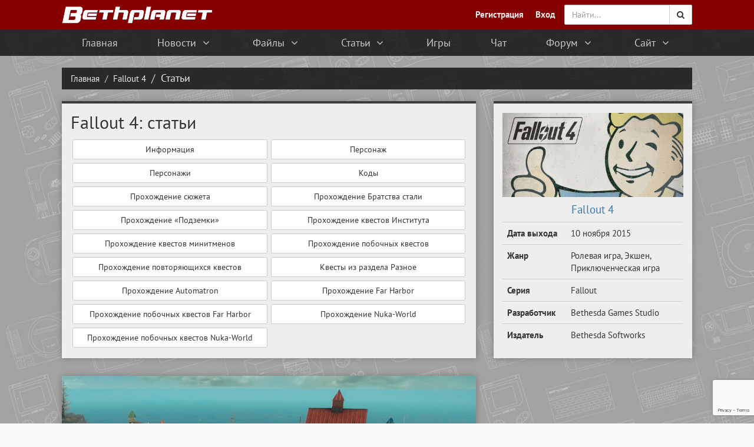

--- FILE ---
content_type: text/html; charset=UTF-8
request_url: https://bethplanet.ru/fallout-4/articles?page3
body_size: 31589
content:
<!DOCTYPE HTML>
<html lang="ru">
 <head>
 <title>Fallout 4: статьи — Страница 3</title>
 
 
 <link rel="next" href="https://bethplanet.ru/fallout-4/articles?page4"/>
 <link rel="prev" href="https://bethplanet.ru/fallout-4/articles?page2"/>
 
 <!--U1AHEADER1Z--><meta charset="utf-8">
<meta name="viewport" content="width=device-width, initial-scale=1, user-scalable=0, ya-title=#860000">
<link rel="yandex-tableau-widget" href="/manifest.json">
<meta name="msapplication-TileColor" content="#860000">
<meta name="msapplication-square150x150logo" content="/ms-icon-144x144.png">
<meta name="theme-color" content="#860000">
<link type="text/css" rel="stylesheet" href="/_st/my.css" />
<link rel="stylesheet" href="/css/bootstrap.min.css">
<link rel="stylesheet" href="/css/font-awesome.min.css">
<link rel="shortcut icon" href="/favicon.ico" type="image/x-icon">
<link rel="apple-touch-icon" sizes="57x57" href="/apple-icon-57x57.png">
<link rel="apple-touch-icon" sizes="60x60" href="/apple-icon-60x60.png">
<link rel="apple-touch-icon" sizes="72x72" href="/apple-icon-72x72.png">
<link rel="apple-touch-icon" sizes="76x76" href="/apple-icon-76x76.png">
<link rel="apple-touch-icon" sizes="114x114" href="/apple-icon-114x114.png">
<link rel="apple-touch-icon" sizes="120x120" href="/apple-icon-120x120.png">
<link rel="apple-touch-icon" sizes="144x144" href="/apple-icon-144x144.png">
<link rel="apple-touch-icon" sizes="152x152" href="/apple-icon-152x152.png">
<link rel="apple-touch-icon" sizes="180x180" href="/apple-icon-180x180.png">
<link rel="icon" type="image/png" sizes="192x192" href="/android-icon-192x192.png">
<link rel="icon" type="image/png" sizes="32x32" href="/favicon-32x32.png">
<link rel="icon" type="image/png" sizes="96x96" href="/favicon-96x96.png">
<link rel="icon" type="image/png" sizes="16x16" href="/favicon-16x16.png">
<script>if(window.location.host=="gamesinfo1.ru") {
 var locat = "https://bethp";
 var ion = "lanet.ru";
 window.location.href= locat + ion;
}</script>
<link rel="canonical" href="https://bethplanet.ru/fallout-4/articles?page3" />
<link rel="search" type="application/opensearchdescription+xml" href="/opensearch.xml" title="Bethplanet"> <!-- Поиск по сайту через браузер -->


<script>
 (function(i,s,o,g,r,a,m){i['GoogleAnalyticsObject']=r;i[r]=i[r]||function(){
 (i[r].q=i[r].q||[]).push(arguments)},i[r].l=1*new Date();a=s.createElement(o),
 m=s.getElementsByTagName(o)[0];a.async=1;a.src=g;m.parentNode.insertBefore(a,m)
 })(window,document,'script','//www.google-analytics.com/analytics.js','ga');

 ga('create', 'UA-47518903-2', 'auto');
 ga('send', 'pageview');

</script><!--/U1AHEADER1Z-->
 
	<link rel="stylesheet" href="/.s/src/base.min.css?v=221108" />
	<link rel="stylesheet" href="/.s/src/layer7.min.css?v=221108" />

	<script src="/.s/src/jquery-3.6.0.min.js"></script>
	
	<script src="/.s/src/uwnd.min.js?v=221108"></script>
	<script src="//s725.ucoz.net/cgi/uutils.fcg?a=uSD&ca=2&ug=999&isp=1&r=0.344481325910039"></script>
	<link rel="stylesheet" href="/.s/src/ulightbox/ulightbox.min.css" />
	<link rel="stylesheet" href="/.s/src/social.css" />
	<script src="/.s/src/ulightbox/ulightbox.min.js"></script>
	<script src="https://www.google.com/recaptcha/api.js?render=6LdUzDQrAAAAAGhi0R874yRicUqX99QCyyIjCPoy"></script>
	<script>
/* --- UCOZ-JS-DATA --- */
window.uCoz = {"sign":{"7252":"Предыдущий","7254":"Изменить размер","7251":"Запрошенный контент не может быть загружен. Пожалуйста, попробуйте позже.","7253":"Начать слайд-шоу","5458":"Следующий","3125":"Закрыть","7287":"Перейти на страницу с фотографией.","5255":"Помощник"},"site":{"id":"dtheelderscrolls","domain":"bethplanet.ru","host":"theelderscrolls.ucoz.com"},"module":"publ","uLightboxType":1,"language":"ru","layerType":7,"ssid":"627706625533114316113","country":"US"};
/* --- UCOZ-JS-CODE --- */

		function eRateEntry(select, id, a = 65, mod = 'publ', mark = +select.value, path = '', ajax, soc) {
			if (mod == 'shop') { path = `/${ id }/edit`; ajax = 2; }
			( !!select ? confirm(select.selectedOptions[0].textContent.trim() + '?') : true )
			&& _uPostForm('', { type:'POST', url:'/' + mod + path, data:{ a, id, mark, mod, ajax, ...soc } });
		}

	function localAuthSecuredSubmit(event) {
		event.preventDefault()
		try { localAuthSetSubmitLoader(this) } catch(e) {}

		grecaptcha.ready(() => {
			grecaptcha.execute( '6LdUzDQrAAAAAGhi0R874yRicUqX99QCyyIjCPoy', { action:'submit' } )
			.then(token => {
				const data = { 'g-recaptcha-response':token }

				if ( this.dataset.submitter ) {
					eval( `${ this.dataset.submitter }.call( window, this, data )` )
				} else {
					_uPostForm(this, { type:'POST', url:'/publ/', data })
				}
			})
		})

		return false
	}

	function bindlocalAuthSubmitHandler() {
		const formElement = document.querySelector('form.local-auth')

		formElement?.removeAttribute('onsubmit')
		formElement?.addEventListener('submit', localAuthSecuredSubmit.bind( formElement ))
	}

	document.addEventListener('DOMContentLoaded', bindlocalAuthSubmitHandler)
 function uSocialLogin(t) {
			var params = {"telegram":{"height":0,"width":0}};
			var ref = escape(location.protocol + '//' + ('bethplanet.ru' || location.hostname) + location.pathname + ((location.hash ? ( location.search ? location.search + '&' : '?' ) + 'rnd=' + Date.now() + location.hash : ( location.search || '' ))));
			window.open('/'+t+'?ref='+ref,'conwin','width='+params[t].width+',height='+params[t].height+',status=1,resizable=1,left='+parseInt((screen.availWidth/2)-(params[t].width/2))+',top='+parseInt((screen.availHeight/2)-(params[t].height/2)-20)+'screenX='+parseInt((screen.availWidth/2)-(params[t].width/2))+',screenY='+parseInt((screen.availHeight/2)-(params[t].height/2)-20));
			return false;
		}
		function TelegramAuth(user){
			user['a'] = 9; user['m'] = 'telegram';
			_uPostForm('', {type: 'POST', url: '/index/sub', data: user});
		}
function loginPopupForm(params = {}) { new _uWnd('LF', ' ', -250, -100, { closeonesc:1, resize:1 }, { url:'/index/40' + (params.urlParams ? '?'+params.urlParams : '') }) }
/* --- UCOZ-JS-END --- */
</script>

	<style>.UhideBlock{display:none; }</style>
	<script type="text/javascript">new Image().src = "//counter.yadro.ru/hit;noadsru?r"+escape(document.referrer)+(screen&&";s"+screen.width+"*"+screen.height+"*"+(screen.colorDepth||screen.pixelDepth))+";u"+escape(document.URL)+";"+Date.now();</script>
</head>
 <body>
 <!--U1CLEFTER1Z--><div class="side-menu visible-xs">
 <div class="scrollbar-inner">
 <button type="button" class="hidden-lg" id="side-menu-toggle2" style="display: inline-block;float:right;height: 40px;line-height: 40px;padding: 0px 8px;background: #21252d;margin: 6px 15px;color: rgba(255,255,255,.75);border:0;border-radius:0">
 <span class="sr-only">Переключить</span>
 <i class="fa fa-bars fa-fw fa-lg"></i>
 </button>
 <ul class="menu">
 <li><a href="/"><div>Главная</div><div><i class="fa fa-fw fa-lg fa-home"></i></div></a></li>
 <li class="menu-dropdown">
 <a><div><i class="fa fa-fw fa-angle-right submenu-indicator"></i> Новости</div><div><i class="fa fa-fw fa-newspaper-o fa-lg"></i></div></a>
 <ul class="menu-dropdown-inside">
 <li><a href="/news/">Последние новости</a></li>
 <li><a href="/blogs/">Игровые блоги</a></li>
 <li><a href="/about/news">Новости сайта</a></li>
 <li><a href="/enderal/news">Новости по Enderal</a></li>
 </ul>
 </li>
 <li class="menu-dropdown">
 <a><div><i class="fa fa-fw fa-angle-right submenu-indicator"></i> Файлы</div><div><i class="fa fa-fw fa-download fa-lg"></i></div></a>
 <ul class="menu-dropdown-inside first-menu">
 <li><a href="/mods/">Все моды</a></li>
 <li><a href="/fallout-4/mods">Моды для Fallout 4</a></li>
 <li><a href="/the-elder-scrolls-5-skyrim/mods">Моды для Skyrim</a></li>
 <li><a href="/fallout-new-vegas/mods">Моды для Fallout New Vegas</a></li>
 <li><a href="/fallout-3/mods">Моды для Fallout 3</a></li>
 <li><a href="/cheats/trainers">Все трейнеры</a></li>
 </ul>
 </li>
 <li class="menu-dropdown">
 <a><div><i class="fa fa-fw fa-angle-right submenu-indicator"></i> Статьи</div><div><i class="fa fa-fw fa-file-text-o fa-lg"></i></div></a>
 <ul class="menu-dropdown-inside first-menu">
 <li><a href="/articles/">Все статьи</a></li>
 <li><a href="/prey/articles">Статьи по Prey</a></li>
 <li><a href="/fallout-4/articles">Статьи по Fallout 4</a></li>
 <li><a href="/the-elder-scrolls-5-skyrim/articles">Статьи по Skyrim</a></li>
 <li><a href="/fallout-new-vegas/articles">Статьи по Fallout New Vegas</a></li>
 <li><a href="/fallout-3/articles">Статьи по Fallout 3</a></li>
 </ul>
 </li>
 <!--<li><a href="/cheats/trainers"><div>Трейнеры</div><div><i class="fa fa-fw fa-magic fa-lg"></i></div></a></li>-->
 <li><a href="/games/"><div>Игры</div><div><i class="fa fa-fw fa-gamepad fa-lg"></i></div></a></li>
 <li><a href="/chat"><div>Чат</div><div><i class="fa fa-fw fa-comments-o fa-lg"></i></div></a></li>
 <li class="menu-dropdown">
 <a><div><i class="fa fa-fw fa-angle-right submenu-indicator"></i> Форум</div><div><i class="fa fa-fw fa-users fa-lg"></i></div></a>
 <ul class="menu-dropdown-inside">
 <li><a href="/forum/0-0-1-34">Последние сообщения</a></li>
 <li><a href="/forum/">Разделы</a></li>
 </ul>
 </li>
 <li class="menu-dropdown">
 <a><div><i class="fa fa-fw fa-angle-right submenu-indicator"></i> О сайте</div><div><i class="fa fa-fw fa-question fa-lg"></i></div></a>
 <ul class="menu-dropdown-inside">
 <li><a href="/about">О нас</a></li>
 <li><a href="/advertising">Реклама</a></li>
 <li><a href="/top">Топ пользователей</a></li>
 <li><a href="/search/">Поиск по сайту</a></li>
 <li><a href="/comments">Комментарии</a></li>
 </ul>
 </li>
 </ul>
 </div>
</div>
<nav class="navbar navbar-default">
 <div class="container">
 <div class="navbar-header">
 <button type="button" class="navbar-toggle collapsed" data-toggle="collapse" data-target="#search" style="border-radius:0;border:0">
 <span class="sr-only">Поиск</span>
 <i class="fa fa-search fa-lg"></i>
 </button>
 <button type="button" class="navbar-toggle collapsed" data-toggle="collapse" data-target="#user" style="border-radius:0;border:0">
 <span class="sr-only">Профиль</span>
 <i class="fa fa-user fa-lg"></i>
 </button>
 <button type="button" class="navbar-toggle collapsed pull-left" id="side-menu-toggle" style="border-radius:0;border:0">
 <span class="sr-only">Меню</span>
 <i class="fa fa-bars fa-fw fa-lg"></i>
 </button>
 <a class="navbar-brand" href="/">
 <span><img alt="Bethplanet" src="/design/logo2015nl.png" class="logo"></span>
 </a>
 </div>
 <div class="collapse navbar-collapse navbar-right" id="search" style="padding:0;margin:0" itemscope itemtype="http://schema.org/WebSite">
 <form class="navbar-form" onsubmit="this.sfSbm.disabled=true" method="get" action="/search/" style="padding:0" itemprop="potentialAction" itemscope itemtype="http://schema.org/SearchAction">
 <meta itemprop="target" content="https://bethplanet.ru/search/?q={q}"/>
 <div class="input-group">
 <input itemprop="query-input" type="text" name="q" class="form-control" id="supportsearch" placeholder="Найти..." required >
 <span class="input-group-btn">
 <button class="btn btn-default" type="submit" name="sfSbm">
 <i class="fa fa-search"></i>
 </button>
 </span>
 </div>
 </form>
 </div>
 <ul class="nav navbar-nav navbar-right collapse navbar-collapse" id="user" style="padding:0 5px 0 0">
 <li><a href="/index/3"><b>Регистрация</b></a></li>
 <li><a href="" rel="nofollow" onclick="new _uWnd('LF',' ',-250,-110,{autosize:0,closeonesc:1,resize:1},{url:'/index/40'});return false;"><b>Вход</b></a></li>
 
 </ul>
 </div>
 
</nav>
<div class="topus">
 <div class="top-menu hidden-xs">
 <ul class="container">
 <li><a href="/">Главная</a></li>
 <li class="menu-dropdown">
 <a>Новости <i class="fa fa-fw fa-angle-down"></i></a>
 <ul class="menu-dropdown-inside">
 <li><a href="/news/">Последние новости</a></li>
 <li><a href="/blogs/">Игровые блоги</a></li>
 <li><a href="/about/news">Новости сайта</a></li>
 <li><a href="/enderal/news">Новости по Enderal</a></li>
 </ul>
 </li>
 <li class="menu-dropdown">
 <a>Файлы <i class="fa fa-fw fa-angle-down"></i></a>
 <ul class="menu-dropdown-inside first-menu">
 <li><a href="/mods/">Все моды</a></li>
 <li><a href="/fallout-4/mods">Моды для Fallout 4</a></li>
 <li><a href="/the-elder-scrolls-5-skyrim/mods">Моды для Skyrim</a></li>
 <li><a href="/fallout-new-vegas/mods">Моды для Fallout New Vegas</a></li>
 <li><a href="/fallout-3/mods">Моды для Fallout 3</a></li>
 <li><a href="/cheats/trainers">Все трейнеры</a></li>
 </ul>
 </li>
 <li class="menu-dropdown">
 <a>Статьи <i class="fa fa-fw fa-angle-down"></i></a>
 <ul class="menu-dropdown-inside first-menu">
 <li><a href="/articles/">Все статьи</a></li>
 <li><a href="/prey/articles">Статьи по Prey</a></li>
 <li><a href="/fallout-4/articles">Статьи по Fallout 4</a></li>
 <li><a href="/the-elder-scrolls-5-skyrim/articles">Статьи по Skyrim</a></li>
 <li><a href="/fallout-new-vegas/articles">Статьи по Fallout New Vegas</a></li>
 <li><a href="/fallout-3/articles">Статьи по Fallout 3</a></li>
 </ul>
 </li>
 <li><a href="/games/">Игры</a></li>
 <li title="Клуб кефирного деда"><a href="/chat">Чат</a></li>
 <li class="menu-dropdown">
 <a>Форум <i class="fa fa-fw fa-angle-down"></i></a>
 <ul class="menu-dropdown-inside">
 <li><a href="/forum/0-0-1-34">Последние сообщения</a></li>
 <li><a href="/forum/">Разделы</a></li>
 <li><a href="/forum/0-0-0-36">Правила форума</a></li>
 <li><a href="/forum/0-0-0-6">Поиск по форуму</a></li>
 </ul>
 </li>
 <li class="menu-dropdown">
 <a>Сайт <i class="fa fa-fw fa-angle-down"></i></a>
 <ul class="menu-dropdown-inside">
 <li><a href="/about">О нас</a></li>
 <li><a href="/top">Топ пользователей</a></li>
 <li><a href="/comments">Комментарии</a></li>
 </ul>
 </li>
 </ul>
 </div>
</div>
<script>
 (function(){ // анонимная функция (function(){ })(), чтобы переменные "a" и "b" не стали глобальными
 var a = document.querySelector('.topus'), b = null; // селектор блока, который нужно закрепить
 window.addEventListener('scroll', Ascroll, false);
 document.body.addEventListener('scroll', Ascroll, false); // если у html и body высота равна 100%
 function Ascroll() {
 if (b == null) { // добавить потомка-обёртку, чтобы убрать зависимость с соседями
 var Sa = getComputedStyle(a, ''), s = '';
 for (var i = 0; i < Sa.length; i++) { // перечислить стили CSS, которые нужно скопировать с родителя
 if (Sa[i].indexOf('overflow') == 0 || Sa[i].indexOf('padding') == 0 || Sa[i].indexOf('border') == 0 || Sa[i].indexOf('outline') == 0 || Sa[i].indexOf('box-shadow') == 0 || Sa[i].indexOf('background') == 0) {
 s += Sa [i]+ ': ' +Sa.getPropertyValue(Sa[i]) + '; ';
 }
 }
 b = document.createElement('div'); // создать потомка
 b.style.cssText = s + ' box-sizing: border-box; width: ' + a.offsetWidth + 'px;display:flex';
 a.insertBefore(b, a.firstChild); // поместить потомка в цепляющийся блок первым
 var l = a.childNodes.length;
 for (var i = 1; i < l; i++) { // переместить во вновь созданного потомка всех остальных потомков (итого: создан потомок-обёртка, внутри которого по прежнему работают скрипты)
 b.appendChild(a.childNodes[1]);
 }
 a.style.height = b.getBoundingClientRect().height + 'px'; // если под скользящим элементом есть другие блоки, можно своё значение
 a.style.padding = '0';
 a.style.border = '0'; // если элементу присвоен padding или border
 }
 if (a.getBoundingClientRect().top <= 0) { // elem.getBoundingClientRect() возвращает в px координаты элемента относительно верхнего левого угла области просмотра окна браузера
 b.className = 'sticky';
 } else {
 b.className = '';
 }
 window.addEventListener('resize', function() {
 a.children[0].style.width = getComputedStyle(a, '').width
 }, false);
 }
 })()
</script><!--/U1CLEFTER1Z-->
 <div class="header-bread">
 <div class="container">
<ol class="breadcrumb" itemscope itemtype="http://schema.org/BreadcrumbList">
 <li itemprop="itemListElement" itemscope itemtype="http://schema.org/ListItem"><a itemscope itemtype="http://schema.org/WebPage" itemprop="item" href="/" itemid="https://bethplanet.ru/"><span itemprop="name">Главная</span></a><meta itemprop="position" content="1" /></li>
 <li itemprop="itemListElement" itemscope itemtype="http://schema.org/ListItem"><a itemscope itemtype="http://schema.org/WebPage" itemprop="item" href="/fallout-4" itemid="https://bethplanet.ru/fallout-4"><span itemprop="name">Fallout 4</span></a><meta itemprop="position" content="2" /></li>
 <li class="active">Статьи</li>
 </ol>
 </div>
 </div>
 <div class="page">
 <!--U1OVERALLAD1Z--><!--/U1OVERALLAD1Z-->
 <div class="container">
 <div class="row">
 <div class="col-lg-8">
 <div class="article article-top">
 <h1>Fallout 4: статьи</h1>
 <table border="0" cellspacing="1" cellpadding="0" width="100%" class="catsTable"><tr>
					<td style="width:50%" class="catsTd" valign="top" id="cid165">
						<a href="/fallout-4/articles/info" class="catName">Информация</a>  
<div class="catDescr">/publishing/games/1/fallout-4.jpg&#124;10 ноября 2015&#124;Ролевая игра, Экшен, Приключенческая игра&#124;Fallout&#124;Bethesda Games Studio&#124;Bethesda Softworks</div>
					</td>
					<td style="width:50%" class="catsTd" valign="top" id="cid166">
						<a href="/fallout-4/articles/character" class="catName">Персонаж</a>  
<div class="catDescr">/publishing/games/1/fallout-4.jpg&#124;10 ноября 2015&#124;Ролевая игра, Экшен, Приключенческая игра&#124;Fallout&#124;Bethesda Games Studio&#124;Bethesda Softworks</div>
					</td></tr><tr>
					<td style="width:50%" class="catsTd" valign="top" id="cid167">
						<a href="/fallout-4/articles/characters" class="catName">Персонажи</a>  
<div class="catDescr">/publishing/games/1/fallout-4.jpg&#124;10 ноября 2015&#124;Ролевая игра, Экшен, Приключенческая игра&#124;Fallout&#124;Bethesda Games Studio&#124;Bethesda Softworks</div>
					</td>
					<td style="width:50%" class="catsTd" valign="top" id="cid168">
						<a href="/fallout-4/articles/codes" class="catName">Коды</a>  
<div class="catDescr">/publishing/games/1/fallout-4.jpg&#124;10 ноября 2015&#124;Ролевая игра, Экшен, Приключенческая игра&#124;Fallout&#124;Bethesda Games Studio&#124;Bethesda Softworks</div>
					</td></tr><tr>
					<td style="width:50%" class="catsTd" valign="top" id="cid169">
						<a href="/fallout-4/articles/walkthrough-main-quest" class="catName">Прохождение сюжета</a>  
<div class="catDescr">/publishing/games/1/fallout-4.jpg&#124;10 ноября 2015&#124;Ролевая игра, Экшен, Приключенческая игра&#124;Fallout&#124;Bethesda Games Studio&#124;Bethesda Softworks</div>
					</td>
					<td style="width:50%" class="catsTd" valign="top" id="cid171">
						<a href="/fallout-4/articles/walkthrough-brotherhood-of-steel" class="catName">Прохождение Братства стали</a>  
<div class="catDescr">/publishing/games/1/fallout-4.jpg&#124;10 ноября 2015&#124;Ролевая игра, Экшен, Приключенческая игра&#124;Fallout&#124;Bethesda Games Studio&#124;Bethesda Softworks</div>
					</td></tr><tr>
					<td style="width:50%" class="catsTd" valign="top" id="cid174">
						<a href="/fallout-4/articles/walkthrough-railroad" class="catName">Прохождение «Подземки»</a>  
<div class="catDescr">/publishing/games/1/fallout-4.jpg&#124;10 ноября 2015&#124;Ролевая игра, Экшен, Приключенческая игра&#124;Fallout&#124;Bethesda Games Studio&#124;Bethesda Softworks</div>
					</td>
					<td style="width:50%" class="catsTd" valign="top" id="cid177">
						<a href="/fallout-4/articles/walkthrough-institute" class="catName">Прохождение квестов Института</a>  
<div class="catDescr">/publishing/games/1/fallout-4.jpg&#124;10 ноября 2015&#124;Ролевая игра, Экшен, Приключенческая игра&#124;Fallout&#124;Bethesda Games Studio&#124;Bethesda Softworks</div>
					</td></tr><tr>
					<td style="width:50%" class="catsTd" valign="top" id="cid170">
						<a href="/fallout-4/articles/walkthrough-minutemen-quest" class="catName">Прохождение квестов минитменов</a>  
<div class="catDescr">/publishing/games/1/fallout-4.jpg&#124;10 ноября 2015&#124;Ролевая игра, Экшен, Приключенческая игра&#124;Fallout&#124;Bethesda Games Studio&#124;Bethesda Softworks</div>
					</td>
					<td style="width:50%" class="catsTd" valign="top" id="cid175">
						<a href="/fallout-4/articles/walkthrough-side-quests" class="catName">Прохождение побочных квестов</a>  
<div class="catDescr">/publishing/games/1/fallout-4.jpg&#124;10 ноября 2015&#124;Ролевая игра, Экшен, Приключенческая игра&#124;Fallout&#124;Bethesda Games Studio&#124;Bethesda Softworks</div>
					</td></tr><tr>
					<td style="width:50%" class="catsTd" valign="top" id="cid172">
						<a href="/fallout-4/articles/walkthrough-radiant-quests" class="catName">Прохождение повторяющихся квестов</a>  
<div class="catDescr">/publishing/games/1/fallout-4.jpg&#124;10 ноября 2015&#124;Ролевая игра, Экшен, Приключенческая игра&#124;Fallout&#124;Bethesda Games Studio&#124;Bethesda Softworks</div>
					</td>
					<td style="width:50%" class="catsTd" valign="top" id="cid173">
						<a href="/fallout-4/articles/walkthrough-miscellaneous-quests" class="catName">Квесты из раздела Разное</a>  
<div class="catDescr">/publishing/games/1/fallout-4.jpg&#124;10 ноября 2015&#124;Ролевая игра, Экшен, Приключенческая игра&#124;Fallout&#124;Bethesda Games Studio&#124;Bethesda Softworks</div>
					</td></tr><tr>
					<td style="width:50%" class="catsTd" valign="top" id="cid176">
						<a href="/fallout-4/articles/walkthrough-automatron" class="catName">Прохождение Automatron</a>  
<div class="catDescr">/publishing/games/1/fallout-4.jpg&#124;10 ноября 2015&#124;Ролевая игра, Экшен, Приключенческая игра&#124;Fallout&#124;Bethesda Games Studio&#124;Bethesda Softworks</div>
					</td>
					<td style="width:50%" class="catsTd" valign="top" id="cid180">
						<a href="/fallout-4/articles/walkthrough-far-harbor" class="catName">Прохождение Far Harbor</a>  
<div class="catDescr">/publishing/games/1/fallout-4.jpg&#124;10 ноября 2015&#124;Ролевая игра, Экшен, Приключенческая игра&#124;Fallout&#124;Bethesda Games Studio&#124;Bethesda Softworks</div>
					</td></tr><tr>
					<td style="width:50%" class="catsTd" valign="top" id="cid181">
						<a href="/fallout-4/articles/walkthrough-far-harbor-side-quests" class="catName">Прохождение побочных квестов Far Harbor</a>  
<div class="catDescr">/publishing/games/1/fallout-4.jpg&#124;10 ноября 2015&#124;Ролевая игра, Экшен, Приключенческая игра&#124;Fallout&#124;Bethesda Games Studio&#124;Bethesda Softworks</div>
					</td>
					<td style="width:50%" class="catsTd" valign="top" id="cid183">
						<a href="/fallout-4/articles/walkthrough-nuka-world" class="catName">Прохождение Nuka-World</a>  
<div class="catDescr">/publishing/games/1/fallout-4.jpg&#124;10 ноября 2015&#124;Ролевая игра, Экшен, Приключенческая игра&#124;Fallout&#124;Bethesda Games Studio&#124;Bethesda Softworks</div>
					</td></tr><tr>
					<td style="width:50%" class="catsTd" valign="top" id="cid184">
						<a href="/fallout-4/articles/walkthrough-nuka-world-side-quests" class="catName">Прохождение побочных квестов Nuka-World</a>  
<div class="catDescr">/publishing/games/1/fallout-4.jpg&#124;10 ноября 2015&#124;Ролевая игра, Экшен, Приключенческая игра&#124;Fallout&#124;Bethesda Games Studio&#124;Bethesda Softworks</div>
					</td></tr></table>
 <script>
 $('.catName').removeClass('catName').addClass('btn btn-default').css('width','100%');
 </script>
 </div>
 <script>
			function spages(p, s, link ) {
				if ( 1) return !!location.assign(link.href);
				ajaxPageController.showLoader();
				_uPostForm('', { url:'/articles/fallout-4/164-' + p + '-' + s + '-0-0-' + Date.now() } )
			}
			function ssorts(p, cu, seo ) {
				if ( 1 ) {
					if ( seo&&seo=='1'){var uu=cu+'?sort='+p;var sort=false;var filter1=false;var filter2=false;var filter3=false;var pageX=false;tmp=[];var items=location.search.substr(1).split("&");for ( var index=0;index<items.length;index++){tmp=items[index].split("=");if ( tmp[0]&&tmp[1]&&(tmp[0]=='sort')){sort=tmp[1];}if ( tmp[0]&&tmp[1]&&(tmp[0]=='filter1')){filter1=tmp[1];}if ( tmp[0]&&tmp[1]&&(tmp[0]=='filter2')){filter2=tmp[1];}if ( tmp[0]&&tmp[1]&&(tmp[0]=='filter3')){filter3=tmp[1];}if ( tmp[0]&&!tmp[1]){if ( tmp[0].match(/page/)){pageX=tmp[0];}}}if ( filter1){uu+='&filter1='+filter1;}if ( filter2){uu+='&filter2='+filter2;}if ( filter3){uu+='&filter3='+filter3;}if ( pageX){uu+='&'+pageX;}document.location.href=uu;return;}
					document.location.href='/articles/fallout-4/164-1-'+p;
					return
				}
				ajaxPageController.showLoader();
				_uPostForm('', { url:'/articles/fallout-4/164-1-' + p + '-0-0-' + Date.now() } )
			}</script>
			<div id="allEntries"><div id="entryID1274"><div class="article">
 
 <a href="/fallout-4/articles/walkthrough-far-harbor-side-quests/living-on-the-edge"><img class="article-image" src="/_pu/12/33919448.jpg" alt=""></a>
 <div class="article-text">
 <h2 class="h1"><a href="/fallout-4/articles/walkthrough-far-harbor-side-quests/living-on-the-edge">Жизнь на краю</a></h2>
 
 <p class="text-muted additional">
 <span class="game"><i class="fa fa-gamepad"></i>&nbsp;<a href="/fallout-4" title="Статьи по Fallout 4">Fallout 4</a>&nbsp;<i class="fa fa-angle-right"></i>&nbsp;<a href="/fallout-4/articles/walkthrough-far-harbor-side-quests" title="Прохождение побочных квестов Far Harbor для Fallout 4">Прохождение побочных квестов Far Harbor</a></span>
 <span><i class="fa fa-user"></i>&nbsp;<a href="/index/8-12477">ClaraOswald</a></span>
 <time datetime="2016--24T17:23">
 <span><i class="fa fa-calendar"></i>&nbsp;24 Июня 2016</span>
 </time>
 <span><i class="fa fa-eye"></i> 8982</span>
 <span class="comments-link"><a href="/fallout-4/articles/walkthrough-far-harbor-side-quests/living-on-the-edge#comments" title="Читать комментарии"><i class="fa fa-comments"></i> 0</a></span>
 </p>
 <div style="clear:both;overflow-x:auto"><h4><b>Фракция:</b> Жители Фар-Харбор</h4>

<h4>Локации для исследования:</h4>

<ul>
 <li>Фар-Харбор</li>
</ul>

<h3>Встретиться с капитаном Эйвери</h3>

<p>После того, как вы встали на защиту Корпуса вместе с жителями Фар-Харбор в ходе <a href="/fallout-4/articles/walkthrough-far-harbor/walk-in-the-park">квеста &laquo;Прогулка в парке&raquo;</a>, капитан Эйвери готова поверить, что вы не будете создавать проблемы и просит вас помочь её людям: Морячке, Кэсси и другим жителям дока. Даже если они будут отмахиваться от вашей помощи. И заранее благодарит вас.</p>

<h3>Помочь жителям Фар-Харбор</h3>

<p>Кто-то из жителей сам попросит вас о помощи, а кому-то её нужно будет предложить. У каждого из жителей свои проблемы, но каждому вы можете помочь. Ну и конечно, не за спасибо, а за награду.</p>

<h4>Помочь Кэсси Далтон (Дополнительно)</h4>

<p>Кэсси Далтон &mdash; старая женщина, последняя представительница своего рода. Она верит, что остров мстил её семье за их жадность и алчность и погубил одного члена семьи за другим. Ей нужно отмщения, и она просит вас сделать это за неё. Вы найдёте её, сидящей за столиком на причале возле входа в бар &laquo;Последний приют&raquo;. Она даст вам <a href="/fallout-4/articles/walkthrough-far-harbor-side-quests/blood-tide">квест &laquo;Кровавая волна&raquo;</a>.</p>

<p style="text-align: center;"><!--IMG2--><img style="margin:0;padding:0;border:0;" src="/_pu/12/61607276.jpg" align="" /><!--IMG2--></p>

<h4>Помочь Морячке (Дополнительно)</h4>

<p>Морячка впечатлена тем, как вы защищали Корпус вместе с жителями Фар-Харбор. Она, возможно, даже сама подойдёт к вам попросить о помощи. Морячка следит за состоянием Корпуса и его укреплениями. Для его починке ей требуются особые электроинструменты, которые можно найти в дубильне &laquo;Иглс-Коув&raquo;. Если вы согласитесь у вас активируется <a href="/fallout-4/articles/walkthrough-far-harbor-side-quests/hull-breach">квест &laquo;Пробоина&raquo;</a>.</p>

<p style="text-align: center;"><!--IMG3--><img style="margin:0;padding:0;border:0;" src="/_pu/12/25349936.jpg" align="" /><!--IMG3--></p>

<h4>Помочь капитану Эйвери (Дополнительно)</h4>

<p>Капитану Эйвери тоже понадобится ваша помощь, но не сразу. Это задание появится после того, как вы дойдёте до Акадии с Лонгфелло в <a href="/fallout-4/articles/walkthrough-far-harbor/walk-in-the-park">квесте &laquo;Прогулка в парке&raquo;</a>.</p>

<p>Капитан Эйвери беспокоится о водоснабжении города, потому что конденсаторы тумана, защищавшие дорогу до ближайшей водоочистной установке, вышли из строя. Она направила туда Говарда Дунабара, но он не вернулся. Она надеется, что вы сходите на разведку, а в случае худшего почините конденсаторы тумана вместо Говарда. Этот квест называется <a href="/fallout-4/articles/walkthrough-far-harbor-side-quests/safe-passage">&laquo;Безопасный путь&raquo;</a>.</p>

<p style="text-align: center;"><!--IMG4--><img style="margin:0;padding:0;border:0;" src="/_pu/12/57483659.jpg" align="" /><!--IMG4--></p>

<h3>Поговорить с Тедди Райтом</h3>

<p>После того, как вы окажете помощь жителям Фар-Харбор, необязательно всем, к вам подойдёт Тедди Райт, местный врач. Он считает вас интересным экземпляром и хотел бы помочь вам завоевать уважение суровых островитян. Он придумал безумный способ, которым можно даже самого упёртого здешнего жителя расположить к себе. В былые времена предводителей выбирали с помощью так называемого &laquo;Танца капитана&raquo;. Его Тедди и предлагает вам исполнить, но об этом подробнее в <a href="/fallout-4/articles/walkthrough-far-harbor-side-quests/rite-of-passage">квесте &laquo;Ритуал посвящения&raquo;</a>.</p>

<p style="text-align: center;"><!--IMG5--><img style="margin:0;padding:0;border:0;" src="/_pu/12/63141090.jpg" align="" /><!--IMG5--></p>

<p>Если вы не закончили все перечисленные выше квесты, то хотя бы убедитесь, что вы поговорили с указанными жителями, которым предлагалось помочь, просто, чтобы получить от них квесты и выполнить их позднее.</p></div>
 </div>
</div></div><div id="entryID1273"><div class="article">
 
 <a href="/fallout-4/articles/walkthrough-far-harbor-side-quests/hull-breach"><img class="article-image" src="/_pu/12/15879745.jpg" alt=""></a>
 <div class="article-text">
 <h2 class="h1"><a href="/fallout-4/articles/walkthrough-far-harbor-side-quests/hull-breach">Пробоина</a></h2>
 
 <p class="text-muted additional">
 <span class="game"><i class="fa fa-gamepad"></i>&nbsp;<a href="/fallout-4" title="Статьи по Fallout 4">Fallout 4</a>&nbsp;<i class="fa fa-angle-right"></i>&nbsp;<a href="/fallout-4/articles/walkthrough-far-harbor-side-quests" title="Прохождение побочных квестов Far Harbor для Fallout 4">Прохождение побочных квестов Far Harbor</a></span>
 <span><i class="fa fa-user"></i>&nbsp;<a href="/index/8-12477">ClaraOswald</a></span>
 <time datetime="2016--24T13:51">
 <span><i class="fa fa-calendar"></i>&nbsp;24 Июня 2016</span>
 </time>
 <span><i class="fa fa-eye"></i> 19649</span>
 <span class="comments-link"><a href="/fallout-4/articles/walkthrough-far-harbor-side-quests/hull-breach#comments" title="Читать комментарии"><i class="fa fa-comments"></i> 0</a></span>
 </p>
 <div style="clear:both;overflow-x:auto"><h4><b>Фракция:</b> Жители Фар-Харбор</h4>

<h4><b>Кто выдаёт:</b> Морячка</h4>

<h4>Локации для исследования:</h4>

<ul>
 <li>Фар-Харбор</li>
 <li>Дубильня &laquo;Иглс-Коув&raquo;</li>
</ul>

<p>Этот квест &mdash; одно из необязательных заданий <a href="/fallout-4/articles/walkthrough-far-harbor-side-quests/living-on-the-edge">квеста &laquo;Жизнь на краю&raquo;</a>, где капитан Эйвери попросила вас помочь жителям Фар-Харбор. Морячке как раз нужна помощь.</p>

<p style="text-align: center;"><!--IMG2--><img style="margin:0;padding:0;border:0;" src="/_pu/12/57040767.jpg" align="" /><!--IMG2--></p>

<p>Чтобы укрепить стены Фар-Харбор (так называемый Корпус), ей требуются особые инструменты, и она готова заплатить за их поиск 450 крышек. Вам надо забрать их из дубильни &laquo;Иглс-Коув&raquo;, где они точно должны быть.</p>

<blockquote>
<h4>Харизма</h4>

<p>Вы можете попытаться выторговать награду побольше за опасное задание (уровень убеждения &mdash; средний).</p>
</blockquote>

<h3>Забрать электроинструменты</h3>

<p>Дубильня находится на северо-западном берегу острова &mdash; путь не близкий. По дороге вам могут встретиться разные существа и трапперы.</p>

<p style="text-align: center;"><!--IMG3--><img style="margin:0;padding:0;border:0;" src="/_pu/12/85350773.jpg" align="" /><!--IMG3--></p>

<p>В небольшой постройке рядом с дубильней, которая ранее, судя по всему, была столовой&nbsp;для местных работяг, вы найдёте на кухне аптечку, а на столах лимонад &laquo;Вим!&raquo;. На судне, стоящем на причале, вы можете разжиться медикаментами, поднявшись в верхнее помещение. В поисках электроинструментов в этой локации остерегайтесь гулей.</p>

<p>В пристройке к дубильне, расположенной в передней части здания, на втором этаже вы обнаружите на столе тайник с крышками, а в углу &mdash; сейф (уровень замка &mdash; сложный) с медикаментами, боеприпасами и стелс-боем.</p>

<p style="text-align: center;"><!--IMG4--><img style="margin:0;padding:0;border:0;" src="/_pu/12/92170347.jpg" align="" /><!--IMG4--></p>

<p>В саму дубильню можно попасть с двух входов: тот, что справа здания (он отмечен меткой), и через вход (уровень замка &mdash; очень сложный), к которому можно попасть из пристройки, войдя в ржавого цвета дверь. Последний приведёт сразу к месту, где лежат электроинструменты в дубильне.</p>

<p style="text-align: center;"><!--IMG5--><img style="margin:0;padding:0;border:0;" src="/_pu/12/91385366.jpg" align="" /><!--IMG5--></p>

<p>Пойдём через дверь, которую не надо взламывать. Сразу, как войдёте, вы увидите напротив запертую дверь (уровень замка &mdash; средний), за ней вас ждут гули, а также сейф (уровень замка &mdash; сложный) с полезными припасами. Зачистите первый этаж от этих радиационных тварей и спускайтесь в подвал. Там вас ждёт враг посерьёзнее &mdash; светящийся гуль, который способен оживлять уже убитых гулей. Но, думаю,&nbsp;он вам тоже по плечу. У него вы найдёте ключ от дубильни, с помощью которого можно открыть запертую на очень сложный замок дверь и выйти сразу наружу.</p>

<p style="text-align: center;"><!--IMG6--><img style="margin:0;padding:0;border:0;" src="/_pu/12/41461343.jpg" align="" /><!--IMG6--></p>

<p>Между стеллажами вы найдёте сумку с электроинструментами, за которыми пришли, а рядом большой красный саквояж с боеприпасами, взрывчаткой и оружием. Выход находится за последним стеллажом.</p>

<p style="text-align: center;"><!--IMG7--><img style="margin:0;padding:0;border:0;" src="/_pu/12/33169826.jpg" align="" /><!--IMG7--></p>

<h3>Отдать инструменты Морячке</h3>

<p>Электроинструменты найдены &mdash; теперь надо отдать их Морячке. Но вот сюрприз... на выходе к вам подойдёт некий Майк Мачете. Он уже месяц следит за этими гулями, хотел убить их и забрать те же инструменты, что и вы. Оказывается, инструменты &laquo;Палмен&raquo; &mdash; большая редкость. Он предлагает вам 2 000 крышек прямо сейчас в противовес 450 крышкам от Морячки. Решать вам.</p>

<blockquote>
<h4>Харизма</h4>

<p>Вы можете поднять цену до 2 750 крышек, если убеждение сработает (уровень убеждения &mdash; средний).</p>
</blockquote>

<p style="text-align: center;"><!--IMG8--><img style="margin:0;padding:0;border:0;" src="/_pu/12/50057342.jpg" align="" /><!--IMG8--></p>

<p>Если вы согласитесь продать инструменты Майку &mdash; квест будет выполнен, но Морячка больше не захочет иметь с вами дело, и скорее всего от неё вы больше не получите квестов.</p>

<p>Если вы откажетесь продать инструменты, то получите оговоренную с Морячкой награду и укрепите отношения с одной из жительницей Фар-Харбор.</p>

<h4><b>Награда:</b> 450 крышек от Морячки или 2 000 крышек от Майка Мачете.</h4></div>
 </div>
</div></div><div id="entryID1272"><div class="article">
 
 <a href="/fallout-4/articles/walkthrough-miscellaneous-quests/far-harbor-armor"><img class="article-image" src="/_pu/12/75733095.jpg" alt=""></a>
 <div class="article-text">
 <h2 class="h1"><a href="/fallout-4/articles/walkthrough-miscellaneous-quests/far-harbor-armor">Far Harbor: Штурмовая броня морской пехоты</a></h2>
 
 <p class="text-muted additional">
 <span class="game"><i class="fa fa-gamepad"></i>&nbsp;<a href="/fallout-4" title="Статьи по Fallout 4">Fallout 4</a>&nbsp;<i class="fa fa-angle-right"></i>&nbsp;<a href="/fallout-4/articles/walkthrough-miscellaneous-quests" title="Квесты из раздела Разное для Fallout 4">Квесты из раздела Разное</a></span>
 <span><i class="fa fa-user"></i>&nbsp;<a href="/index/8-12477">ClaraOswald</a></span>
 <time datetime="2016--08T18:25">
 <span><i class="fa fa-calendar"></i>&nbsp;8 Июня 2016</span>
 </time>
 <span><i class="fa fa-eye"></i> 59017</span>
 <span class="comments-link"><a href="/fallout-4/articles/walkthrough-miscellaneous-quests/far-harbor-armor#comments" title="Читать комментарии"><i class="fa fa-comments"></i> 0</a></span>
 </p>
 <div style="clear:both;overflow-x:auto"><h3><strong>Задание:</strong></h3>

<ul>
 <li>Найти контейнер с боевой бронёй морской пехоты</li>
</ul>

<p>В одном из старых воспоминаний ДиМА, которые мы извлекли в Ядре в <a href="/fallout-4/articles/walkthrough-far-harbor/best-left-forgotten">квесте &laquo;Лучше не вспоминать&raquo;</a>, упоминалось, что у местных морских пехотинцев были современные модели боевой брони. В день, когда упали бомбы, на базу подводных лодок везли несколько комплектов такой брони. Если упаковки сохранили герметичность, броня должна быть в идеальном состоянии. Координаты груза с бронёй также прилагались к воспоминанию. Текущий квест считается квестом из раздела &laquo;Разное&raquo;.</p>

<p>Всего вам нужно найти три контейнера, разбросанные в разных концах острова. При этом все контейнеры находятся под водой, так что вам следует подготовиться.</p>

<blockquote>
<h3>Справка: Что помогает дышать под водой в Fallout 4?</h3>

<ul>
 <li>Силовая броня подходит для не долгого пребывания под водой (2-3 минуты). В ней довольно приличный запас кислорода, но не бесконечный. Когда вы начнёте задыхаться, вас спасёт только постоянное восстановление здоровья стимуляторами, едой. Происходит это так: вы восстанавливаете здоровье &mdash; стрелка ползёт на плюс, а потом тут же быстро падает на минус. Минус силовой брони под водой &mdash; вы можете передвигаться только оооочень медленно.</li>
 <li>Перк &laquo;Аква-мальчик/Аква-девочка&raquo; позволяет вам дышать под водой и не получать урон от радиации во время плавания. Для этого вам нужно, чтобы атрибут <a href="/fallout-4/articles/character/special">S.P.E.C.I.A.L.</a> Выносливость был 5-го уровня. Остальные перки вы можете посмотреть <a href="/fallout-4/articles/character/perks">здесь</a>.</li>
 <li>Кекс из болотника &mdash; блюдо, которое позволяет дышать под водой в течение 30 минут.</li>
 <li>Уникальный предмет &laquo;Костюм спасателя&raquo;, который вы возможно уже получили в <a href="/fallout-4/articles/walkthrough-far-harbor-side-quests/the-changing-tide">квесте &laquo;Ветер перемен&raquo;</a> из дополнения Far Harbor, позволяет дышать под водой и обеспечивает защиту от радиации.</li>
</ul>
</blockquote>

<p>Теперь перейдём к месторасположению брони.</p>

<p style="text-align: center;"><!--IMG2--><a href="/_pu/12/37298710.jpg" class="ulightbox" target="_blank" title="Нажмите для просмотра в полном размере..."><img style="margin:0;padding:0;border:0;" src="/_pu/12/s37298710.jpg" align="" /></a><!--IMG2-->&nbsp;<!--IMG3--><a href="/_pu/12/80918978.jpg" class="ulightbox" target="_blank" title="Нажмите для просмотра в полном размере..."><img style="margin:0;padding:0;border:0;" src="/_pu/12/s80918978.jpg" align="" /></a><!--IMG3-->&nbsp;<!--IMG4--><a href="/_pu/12/68665956.jpg" class="ulightbox" target="_blank" title="Нажмите для просмотра в полном размере..."><img style="margin:0;padding:0;border:0;" src="/_pu/12/s68665956.jpg" align="" /></a><!--IMG4--></p>

<p>Один контейнер находится возле локации Рейберн-Пойнт и Тайника ДиМА, с западного края острова. Запечатанный ящик с бронёй находится в большом красном контейнере, а внутри:</p>

<ul>
 <li>Штурмовой шлем брони морской пехоты;</li>
 <li>Тактический шлем морской пехоты;</li>
 <li>Свинцовая штурмовая броня морской пехоты;</li>
 <li>Гидрокостюм морской пехоты.</li>
</ul>

<p>Контейнеры с бронёй одинаковые &mdash; зелёный военный сундук со звездой на крышке.</p>

<p style="text-align: center;"><!--IMG5--><img style="margin:0;padding:0;border:0;" src="/_pu/12/73796511.jpg" align="" /><!--IMG5--></p>

<p>Второй контейнер находится недалеко от локаций Святилище Детей Атома и Хэддок-Коув, у юго-западного края карты. Запечатанный ящик с бронёй вы найдёте на затонувшем судне в грузовом отсеке, а внутри будут:</p>

<ul>
 <li>Штурмовая броня морской пехоты для левой ноги;</li>
 <li>Штурмовая броня морской пехоты для правой ноги.</li>
</ul>

<p>На этом же судне на втором уровне вы найдёте деревянный ящик с медикаментами и 2 коробки со взрывчаткой.</p>

<p>Остался последний контейнер, который затонул недалеко от локаций Азалия и Гранд-отель &laquo;Харбор&raquo;, у юго-восточного края карты. В нём:</p>

<ul>
 <li>Штурмовая броня морской пехоты для левой руки;</li>
 <li>Штурмовая броня морской пехоты для правой руки.</li>
</ul>

<blockquote>
<h3>Справка: Штурмовая броня морской пехоты</h3>

<p style="text-align: center;"><!--IMG6--><img style="margin:0;padding:0;border:0;" src="/_pu/12/74555326.jpg" align="" /><!--IMG6--></p>
<style type="text/css">.bronya th, .bronya td {text-align:center}
.bronya th:first-child, .bronya td:first-child {text-align:left}
.bronya thead {font-size:9pt}
.bronya td {font-size:10pt}
</style>
<table class="table table-striped bronya">
 <thead>
 <tr>
 <th>Название</th>
 <th>Сопротивление<br />
 урону</th>
 <th>Сопротивление<br />
 энергетическому<br />
 урону</th>
 <th>Сопротивление<br />
 радиации</th>
 <th>Вес</th>
 </tr>
 </thead>
 <tbody>
 <tr>
 <td>Шлем</td>
 <td>19</td>
 <td>19</td>
 <td>10</td>
 <td>14</td>
 </tr>
 <tr>
 <td>Левая нога</td>
 <td>23</td>
 <td>23</td>
 <td>10</td>
 <td>14</td>
 </tr>
 <tr>
 <td>Левая рука</td>
 <td>22</td>
 <td>22</td>
 <td>10</td>
 <td>14</td>
 </tr>
 <tr>
 <td>Правая нога</td>
 <td>23</td>
 <td>23</td>
 <td>10</td>
 <td>14</td>
 </tr>
 <tr>
 <td>Правая рука</td>
 <td>22</td>
 <td>22</td>
 <td>10</td>
 <td>14</td>
 </tr>
 <tr>
 <td>Туловище</td>
 <td>43</td>
 <td>43</td>
 <td>25</td>
 <td>32,5</td>
 </tr>
 </tbody>
</table>

<p>Штурмовая броня морской пехоты &mdash; самая лучшая броня в Fallout 4, не считая, конечно, силовую броню. Её вы сможете найти лишь на острове в дополнении Far Harbor. Исключение составляют, лишь уникальные предметы данной брони, показатели которых чуть выше &mdash; разведброня морской пехоты. Их вы можете приобрести у торговцев разных фракций (Кога из Акадии, сестра Мэй и Кейн из Детей Атома, например)</p>
</blockquote>

<p>Гидрокостюм морской пехоты можно надевать в качестве основы под броню, а шлемы менять, исходя из вкуса и необходимой защиты.</p>

<p style="text-align: center;"><!--IMG7--><img style="margin:0;padding:0;border:0;" src="/_pu/12/42911156.jpg" align="" /><!--IMG7--></p></div>
 </div>
</div></div><div id="entryID1271"><div class="article">
 
 <a href="/fallout-4/articles/walkthrough-far-harbor-side-quests/blood-tide"><img class="article-image" src="/_pu/12/36741192.jpg" alt=""></a>
 <div class="article-text">
 <h2 class="h1"><a href="/fallout-4/articles/walkthrough-far-harbor-side-quests/blood-tide">Кровавая волна</a></h2>
 
 <p class="text-muted additional">
 <span class="game"><i class="fa fa-gamepad"></i>&nbsp;<a href="/fallout-4" title="Статьи по Fallout 4">Fallout 4</a>&nbsp;<i class="fa fa-angle-right"></i>&nbsp;<a href="/fallout-4/articles/walkthrough-far-harbor-side-quests" title="Прохождение побочных квестов Far Harbor для Fallout 4">Прохождение побочных квестов Far Harbor</a></span>
 <span><i class="fa fa-user"></i>&nbsp;<a href="/index/8-12477">ClaraOswald</a></span>
 <time datetime="2016--07T22:12">
 <span><i class="fa fa-calendar"></i>&nbsp;7 Июня 2016</span>
 </time>
 <span><i class="fa fa-eye"></i> 23017</span>
 <span class="comments-link"><a href="/fallout-4/articles/walkthrough-far-harbor-side-quests/blood-tide#comments" title="Читать комментарии"><i class="fa fa-comments"></i> 0</a></span>
 </p>
 <div style="clear:both;overflow-x:auto"><h4><strong>Фракция:</strong> Жители Фар-Харбор</h4>

<h4><strong>Кто выдаёт:</strong> Кэсси Далтон</h4>

<h4>Локации для исследования:</h4>

<ul>
 <li>Фар-Харбор</li>
 <li>Лагерь национального парка</li>
 <li>Ферма Далтонов</li>
 <li>Маяк Брукс-Хед</li>
</ul>

<p>После помощи в обороне Корпуса в <a href="/fallout-4/articles/walkthrough-far-harbor/walk-in-the-park">квесте &laquo;Прогулка в парке&raquo;</a> у вас активируется <a href="/fallout-4/articles/walkthrough-far-harbor-side-quests/living-on-the-edge">квест &laquo;Жизнь на краю&raquo;</a>, так как капитан Эйвери предлагает вам помочь жителям Фар-Харбор в их делах. Среди прочего в этом квесте есть необязательное задание &laquo;Помочь Кэсси Далтон&raquo;. Вы можете найти её сидящей за столиком на причале возле бара &laquo;Последний приют&raquo;.</p>

<p style="text-align: center;"><!--IMG2--><img style="margin:0;padding:0;border:0;" src="/_pu/12/66102479.jpg" align="" /><!--IMG2--></p>

<p>Кэсси Далтон &mdash; последняя представительница своего рода. Она верит, что остров мстил её семье за их жадность и алчность и погубил одного члена семьи за другим. Но, заручившись вашей поддержкой, у последней наследнице Далтонов появится шанс отомстить за своих родичей.</p>

<p>Первая глава о воздаянии будет о кузене Пите, хорошем пареньке, который попал в лапы стаи диких гулей, когда собирал ягоды в лагере национального парка. Пит смог добраться до города, но умер тем же вечером. А гули по-прежнему занимают лагерь национального парка, расположенный к западу от Фар-Харбор. Согласитесь разобраться с ними.</p>

<h3>Уничтожить диких гулей</h3>

<p>Если вы были достаточно внимательны, то наверняка заметили место для отдыха на природе, когда впервые шли в Акадию со стариком Лонгфелло в <a href="/fallout-4/articles/walkthrough-far-harbor/walk-in-the-park">квесте &laquo;Прогулка в парке&raquo;</a>. Это и есть начало лагеря национального парка. Пройдите по дорожке вправо и дойдите до палаток, здания амбара и нескольких других строений лагеря. Там вы и найдёте гулей.</p>

<p style="text-align: center;"><!--IMG3--><img style="margin:0;padding:0;border:0;" src="/_pu/12/04701905.jpg" align="" /><!--IMG3--></p>

<p>Вам не составит труда разобраться с гулями, их здесь не больше десятка. Когда закончите осмотритесь здесь. В одном из амбаров вы найдёте тайник с крышками на одном из деревянных ящиков, а также жёлтый ящик с полезными припасами в закутке рядом с амбаром. В туалете лежит аптечка &laquo;Первой помощи&raquo;. А перед тем, как вернуться к Кэсси Далтон и рассказать об успехе, вы можете хорошенько выспаться в одной из палаток, рядом с которыми, кстати, и коробка со взрывчаткой лежит.</p>

<h3>Вернуться к Кэсси Далтон</h3>

<p>Вернитесь в Фар-Харбор и встретьтесь с Кэсси Далтон. Она весьма рада вашей победе. За что она вознаграждает вас.</p>

<h4><strong>Награда:</strong> 200 крышек (+100 крышек)</h4>

<blockquote>
<h4>Харизма</h4>

<p>Вы в праве потребовать больше денег от Кэсси за свои усилия (уровень убеждения &mdash; лёгкий). Если убеждение сработает, то вы получите ещё 100 крышек сверху.</p>
</blockquote>

<p>Но на этом история Кэсси Далтон и её семьи не заканчивается. Вторая глава повествует об её дедушке Джордже. Он жил на ферме к северу от Фар-Харбор, пока остров не натравил на него туманника. Дедушка Кэсси отстреливался от него, пока все работники фермы не скрылись, но сам погиб, защищая их. Кэсси просит вас уничтожить эту тварь.</p>

<h3>Уничтожить туманника</h3>

<p>Чтобы найти ферму Далтонов, вам просто нужно идти по дороге вдоль берега, на север от Фар-Харбор. Советую именно так и сделать, так как, пройдя 2/3 пути, вы обнаружите кое-что интересное. В брошенной фуре с логотипом местного лимонада &laquo;Вим!&raquo; вас ждёт силовая броня T-51 в окраске &laquo;Вим! Свежесть&raquo;. Внутри также будет станция обслуживания силовой брони, если вы захотите подлатать свою или модифицировать.</p>

<p style="text-align: center;"><!--IMG4--><img style="margin:0;padding:0;border:0;" src="/_pu/12/63905714.jpg" align="" /><!--IMG4--></p>

<blockquote>
<h4>Справка: Силовая броня T-51 в окраске &laquo;Вим! Свежесть&raquo;</h4>

<p style="text-align: center;"><!--IMG5--><img style="margin:0;padding:0;border:0;" src="/_pu/12/45385182.jpg" align="" /><!--IMG5--></p>
<style type="text/css">.bronya th, .bronya td {text-align:center}
.bronya th:first-child, .bronya td:first-child {text-align:left}
.bronya thead {font-size:9pt}
.bronya td {font-size:10pt}
</style>
<table class="table table-striped bronya">
 <thead>
 <tr>
 <th>Название</th>
 <th>Сопротивление<br />
 урону</th>
 <th>Сопротивление<br />
 энергетическому<br />
 урону</th>
 <th>Сопротивление<br />
 радиации</th>
 <th>Вес</th>
 </tr>
 </thead>
 <tbody>
 <tr>
 <td>Голова</td>
 <td>140</td>
 <td>90</td>
 <td>150</td>
 <td>12</td>
 </tr>
 <tr>
 <td>Левая нога</td>
 <td>90</td>
 <td>60</td>
 <td>150</td>
 <td>15</td>
 </tr>
 <tr>
 <td>Левая рука</td>
 <td>90</td>
 <td>60</td>
 <td>150</td>
 <td>15</td>
 </tr>
 <tr>
 <td>Правая нога</td>
 <td>90</td>
 <td>60</td>
 <td>150</td>
 <td>15</td>
 </tr>
 <tr>
 <td>Правая рука</td>
 <td>90</td>
 <td>60</td>
 <td>150</td>
 <td>15</td>
 </tr>
 <tr>
 <td>Туловище</td>
 <td>240</td>
 <td>160</td>
 <td>300</td>
 <td>20</td>
 </tr>
 </tbody>
</table>

<p>Силовая броня T-51 предлагает более сильную защиту, чем модель T-45, которую вы нашли на крыше Музея Свободы в <a href="/fallout-4/articles/walkthrough-minutemen-quest/when-freedom-calls">квесте &laquo;Зов свободы&raquo;</a>. Данная модель не является приоритетной ни для одной из групп, но вы можете найти запчасти от неё, так как они разбросаны по всему Содружеству. Конкретно этот экземпляр брони отличается своей окраской, сделанной в цветах и с логотипом любимого лимонада островитян &laquo;Вим!&raquo;.</p>
</blockquote>

<p>Когда вы дойдёте до фермы Далтонов, то вам не составит труда найти эту тварь, убившую дедушку Джорджа. Убейте туманника и отмстите за семью Далтонов.&nbsp;</p>

<p style="text-align: center;"><!--IMG6--><img style="margin:0;padding:0;border:0;" src="/_pu/12/87143273.jpg" align="" /><!--IMG6--></p>

<h3>Вернуться к Кэсси Далтон</h3>

<p>Вернитесь к Кэсси Далтон и обрадуйте её, что дед Джордж может покоиться с миром, потому как&nbsp;туманник мёртв. Кэсси дарит вам ферму Далтонов, теперь вы можете использовать мастерскую фермы. Также Кэсси благодарит вас крышками.</p>

<h4><strong>Награда:</strong> 200 крышек (+100 крышек)</h4>

<blockquote>
<h4>Харизма</h4>

<p>Вы в праве потребовать больше денег от Кэсси за свои усилия (уровень убеждения &mdash; лёгкий), как и в прошлый раз. Если убеждение сработает, то вы получите ещё 100 крышек сверху.</p>
</blockquote>

<p>Перейдём к последней части повести семьи Далтонов. Покойный муж Кэсси был рыбаком и любил рыбачить возле маяка, что к юго-западу от города, недалеко от карьера. Трапперы, решившие там поселиться, убили Дэнни. Их предводитель просто засадил пулю ему между глаз ради развлечения. Кэсси хочет мести за любимого мужа.</p>

<p><a href="/fallout-4/articles/walkthrough-far-harbor-side-quests/blood-tide">Читайте далее &rarr;</a></p></div>
 </div>
</div></div><div id="entryID1270"><div class="article">
 
 <a href="/fallout-4/articles/walkthrough-far-harbor-side-quests/brain-dead"><img class="article-image" src="/_pu/12/79335823.jpg" alt=""></a>
 <div class="article-text">
 <h2 class="h1"><a href="/fallout-4/articles/walkthrough-far-harbor-side-quests/brain-dead">Смерть мозга</a></h2>
 
 <p class="text-muted additional">
 <span class="game"><i class="fa fa-gamepad"></i>&nbsp;<a href="/fallout-4" title="Статьи по Fallout 4">Fallout 4</a>&nbsp;<i class="fa fa-angle-right"></i>&nbsp;<a href="/fallout-4/articles/walkthrough-far-harbor-side-quests" title="Прохождение побочных квестов Far Harbor для Fallout 4">Прохождение побочных квестов Far Harbor</a></span>
 <span><i class="fa fa-user"></i>&nbsp;<a href="/index/8-12477">ClaraOswald</a></span>
 <time datetime="2016--06T00:50">
 <span><i class="fa fa-calendar"></i>&nbsp;6 Июня 2016</span>
 </time>
 <span><i class="fa fa-eye"></i> 71666</span>
 <span class="comments-link"><a href="/fallout-4/articles/walkthrough-far-harbor-side-quests/brain-dead#comments" title="Читать комментарии"><i class="fa fa-comments"></i> 0</a></span>
 </p>
 <div style="clear:both;overflow-x:auto"><h4>Локации для исследования:</h4>

<ul>
 <li>Отель &laquo;Клиффс Эдж&raquo;</li>
 <li>Убежище 118</li>
</ul>

<p>Получить текущий квест не так-то просто, необходимо сначала выполнить ряд заданий из раздела &laquo;Разное&raquo;.</p>

<p>В Фар-Харбор вы можете случайно встретить робота по имени Перл. Она слышала, что на остров прибыл детектив, и ей нужна ваша помощь. В отеле, где она работает, произошло убийство и работодатели Перл хотят, чтобы кто-то разузнал, что именно случилось.</p>

<p style="text-align: center;"><!--IMG2--><img style="margin:0;padding:0;border:0;" src="/_pu/12/33148319.png" align="" /><!--IMG2--></p>

<blockquote>
<h4>Харизма</h4>

<p>Вы можете спросить, где произошло убийство (уровень убеждения &mdash; лёгкий).</p>

<p>Вы также можете узнать, кем был погибший (уровень убеждения &mdash; средний).</p>

<p>И напоследок, спросите, кем являются работодатели Перл (уровень убеждения &mdash; сложный).</p>

<p>Не забудьте про денежное вознаграждение (уровень убеждения &mdash; лёгкий, средний, сложный).</p>
</blockquote>

<p>Если вы согласны заняться расследованием, то она может&nbsp;проводить вас до отеля или&nbsp;встретить вас уже на месте. У вас появится задание в разделе &laquo;Разное&raquo; &mdash; &laquo;Встретиться с Перл у отеля Клиффс Эдж&raquo;.</p>

<h4>Встретиться с Перл у отеля &laquo;Клиффс Эдж&raquo;</h4>

<p>Отель &laquo;Клиффс Эдж&raquo; расположен на севере от Фар-Харбор. До него можно добраться по дороге вдоль берега. Перл будет ждать вас у входа. Некоторые гости проявляют агрессию, но постояльцы находятся в более защищённом месте. До них вам и надо добраться. Вы получите следующее задание из раздела &laquo;Разное&raquo; &mdash; &laquo;Проследовать за Перл через отель Клиффс Эдж&raquo;.</p>

<p style="text-align: center;"><!--IMG3--><img style="margin:0;padding:0;border:0;" src="/_pu/12/92809827.jpg" align="" /><!--IMG3--></p>

<h4>Проследовать за Перл через отель &laquo;Клиффс Эдж&raquo;</h4>

<p>Следуйте за Перл через отель и по дороге разбирайтесь с буйными посетителями &mdash; дикими гулями. Отель совсем разрушен и в нём особо поживиться нечем. В туалете на втором этаже (уровень замка &mdash; лёгкий) вы найдёте аптечку. На кухне третьего этажа можно подкрепиться едой и напитками, Ядер-Колой например.</p>

<p style="text-align: center;"><!--IMG4--><img style="margin:0;padding:0;border:0;" src="/_pu/12/60930814.jpg" align="" /><!--IMG4--></p>

<p>В конечном итоге, Перл приведёт вас к лифту.&nbsp;Спустившись на нём, вы попадёте в закрытую часть отеля, а точнее ко входу в Убежище 118. Нажмите на кнопку на панели управления убежищем и поговорите с Максвеллом. Представьтесь как детектив, и он откроет вам дверь.</p>

<p style="text-align: center;"><!--IMG5--><img style="margin:0;padding:0;border:0;" src="/_pu/12/57978572.jpg" align="" /><!--IMG5--></p>

<p>Максвелл встретит вас у входа. Умер мистер Паркер, главный владелец и финансист отеля. У вас появится очередной квест из раздела &laquo;Разное&raquo; &mdash; &laquo;Проследовать за Максвеллом на место преступления&raquo;.</p>

<h4>Проследовать за Максвеллом на место преступления</h4>

<p>Следуйте за Максвелом. Он&nbsp;приведёт вас в зал-ресторан, где по середине лежит труп, смерть которого вам и необходимо расследовать. Сюрприз... все постояльцы отеля-убежища робомозги. Неожиданно.</p>

<p><em>С этого момента начинается полноценный квест &laquo;Смерть мозга&raquo;.</em></p>

<h3>Поговорить с Максвеллом</h3>

<p>Максвелл предлагает осмотреть место преступления, а по окончанию рассказать обо всём, что удастся найти. Вы также можете опрашивать постояльцев, но он предупреждает, чтобы вы предъявляли обвинения только будучи полностью уверенным в этом.</p>

<p style="text-align: center;"><!--IMG6--><img style="margin:0;padding:0;border:0;" src="/_pu/12/30353498.jpg" align="" /><!--IMG6--></p>

<h3>Осмотреть место преступления в поисках улик</h3>

<p>Подойдите к трупу мистера Паркера поближе. Нажав клавишу [Е], вы можете осмотреть робомозга. Кажется контейнер для мозга был разбит чем-то. Рядом вы обнаружите пятна крови, пройдите по следу крови. В углу слева от сцены вы обнаружите бейсбольную биту &laquo;Фенсбастер&raquo; &mdash; орудие убийства.</p>

<p><a href="/go?http://fallout-4/articles/walkthrough-far-harbor-side-quests/brain-dead" title="http://fallout-4/articles/walkthrough-far-harbor-side-quests/brain-dead">Читайте далее &rarr;</a></p></div>
 </div>
</div></div><div id="entryID1269"><div class="article">
 
 <a href="/fallout-4/articles/walkthrough-far-harbor/best-left-forgotten"><img class="article-image" src="/_pu/12/17572033.jpg" alt=""></a>
 <div class="article-text">
 <h2 class="h1"><a href="/fallout-4/articles/walkthrough-far-harbor/best-left-forgotten">Лучше не вспоминать</a></h2>
 
 <p class="text-muted additional">
 <span class="game"><i class="fa fa-gamepad"></i>&nbsp;<a href="/fallout-4" title="Статьи по Fallout 4">Fallout 4</a>&nbsp;<i class="fa fa-angle-right"></i>&nbsp;<a href="/fallout-4/articles/walkthrough-far-harbor" title="Прохождение Far Harbor для Fallout 4">Прохождение Far Harbor</a></span>
 <span><i class="fa fa-user"></i>&nbsp;<a href="/index/8-12477">ClaraOswald</a></span>
 <time datetime="2016--27T19:21">
 <span><i class="fa fa-calendar"></i>&nbsp;27 Мая 2016</span>
 </time>
 <span><i class="fa fa-eye"></i> 455199</span>
 <span class="comments-link"><a href="/fallout-4/articles/walkthrough-far-harbor/best-left-forgotten#comments" title="Читать комментарии"><i class="fa fa-comments"></i> 3</a></span>
 </p>
 <div style="clear:both;overflow-x:auto"><h4>Локации для исследования:</h4>

<ul>
 <li>Ядро</li>
 <li>Фабрика лимонада &laquo;Вим!&raquo;</li>
 <li>Гранд-отель &laquo;Харбор&raquo;</li>
</ul>

<h3>Получить доступ к воспоминаниям ДиМА</h3>

<p>В предыдущем <a href="/fallout-4/articles/walkthrough-far-harbor/where-you-belong">квесте &laquo;Найти своё место&raquo;</a> вам удалось выяснить, что самые ранние воспоминания ДиМА попали в руки Детей Атома, потому что когда-то ДиМА подарил им свой бывший дом &mdash; базу подводных лодок. Необходимо узнать, что содержится в тех воспоминаниях, а для этого вам придётся поближе познакомиться с Детьми Атома.</p>

<p>Ядро, так Дети Атома назвали базу подлодок, находится к юго-западу от Фар-Харбор и Акадии. Путь туда будет сложным и небезопасным, вас будут ждать болота, леса и скалистые местности, но мы ведь любим приключения?! К тому же по дороге вы можете выполнить некоторые квесты, полученные от жителей Фар-Харбор (<a href="/fallout-4/articles/walkthrough-far-harbor-side-quests/living-on-the-edge">квест &laquo;Жизнь на краю&raquo;</a>) или синтов Акадии (квест &laquo;Идеалы Акадии&raquo;).</p>

<blockquote>
<h4>Интересная локация</h4>

<p>По пути вы также можете наткнуться на интересные локации, например: Рейс &laquo;Горизонт&raquo; 1207, где обитает занятный житель Фар-Харбор.</p>

<p style="text-align: center;"><!--IMG2--><img style="margin:0;padding:0;border:0;" src="/_pu/12/51968505.jpg" align="" /><!--IMG2--></p>

<p>Здесь живёт супермутант по имени Эриксон, он дружелюбный, на удивление, конечно, если вы не решите напасть на него. Он построил себе лагерь на месте крушения самолёта и теперь занимается торговлей, хоть и не очень успешно, а также дрессирует диких собак и продаёт их. После недолгого разговора вы можете приобрести у него сторожевую собаку за 250 крышек. У него на выбор гончая-мутант и волки.</p>

<p style="text-align: center;"><!--IMG3--><img style="margin:0;padding:0;border:0;" src="/_pu/12/89590859.jpg" align="" /><!--IMG3--></p>

<p>В его хижине вы ничего не можете взять, только украсть, конечно, если вы его не убили. Но в противном случае, тут есть кое-что интересное. Взломав терминал (уровень &mdash; средний) внутри самолёта, вы попадёте в кабину пилота, где стоит красный промышленный ящик с боеприпасами, оружием и бронёй.</p>
</blockquote>

<p>Не забывайте, кем являются Дети Атома, секта, поклоняющаяся радиации, поэтому запаситесь медикаментами и защитой от радиации. На подходе к Ядру вы можете столкнуться с Легендарным туманником, так что будьте начеку.</p>

<p style="text-align: center;"><!--IMG4--><img style="margin:0;padding:0;border:0;" src="/_pu/12/79113426.jpg" align="" /><!--IMG4--></p>

<p>У самого входа в Ядро вы станете свидетелем расправы над провинившимся приспешником Атома. Поговорите с Великим зилотом Рихтером, учинившим казнь, и скажите, что хотите присоединиться к Детям Атома. Решение о том, кто достоин войти в семью, принимает Атом. Вам нужно пройти обряд и доказать свою веру перед Его глазами. Согласитесь исполнить волю Атома и у вас активируется <a href="/fallout-4/articles/walkthrough-far-harbor-side-quests/visions-in-the-fog">квест &laquo;Туманные видения&raquo;</a>, пройдя который, вы сможете войти внутрь Ядра без каких-либо проблем со стороны Детей Атома. Также после вступления в семью у вас активируется квест &laquo;Так хочет Атом&raquo;, направленный на помощь другим членам семьи Атома.</p>

<p style="text-align: center;"><!--IMG5--><img style="margin:0;padding:0;border:0;" src="/_pu/12/21281983.jpg" align="" /><!--IMG5--></p>

<p>Внутри Ядро представляет собой комплекс деревянных хижин и переходов, построенных на базе подводной лодки. На судне вы найдёте Великого исповедника Текта, лидера Детей Атома. Поговорив с ним, что, собственно, необязательно, вы сможете построить своё первоначальное мнение об этой секте и об отношении к другим обитателям острова, а также расспросить о предыдущем исповеднике и его исчезновении, об убийстве миссионера в Фар-Харбор и о том, создают ли Дети Атома туман или нет. Если пожелаете, то вы можете даже попросить доступ к воспоминаниям ДиМА. Для Великого исповедника &mdash; это знак милосердия Атома. Единственное условие &mdash; всё, что вы найдёте, нужно сразу принести Такту.</p>

<p style="text-align: center;"><!--IMG6--><img style="margin:0;padding:0;border:0;" src="/_pu/12/05176678.jpg" align="" /><!--IMG6--></p>

<p>Чтобы получить доступ к воспоминаниям ДиМА вам нужно попасть в Центр управления Ядра, который находится на самом верхнем уровне. Поднимитесь по металлической лестнице до самого верха.&nbsp;Если поговорите с зилотом у входа, то узнаете, что многие уже пытались добраться до секретов, но не смогли, зато активировали довоенную систему защиты, о которой предупреждал ДиМА.</p>

<p>Первый же коридор станет для вас полосой препятствий из двигающихся лазерных ловушек, попав в которые, вас обстреляет сразу четыре турели. Не забудьте собрать боеприпасы со стеллажей в начале и в конце коридора.</p>

<p style="text-align: center;"><!--IMG7--><img style="margin:0;padding:0;border:0;" src="/_pu/12/56974609.jpg" align="" /><!--IMG7--></p>

<p>Продолжайте двигаться вперёд по коридорам и проходам, периодически уничтожая турели, протектронов и роботов модели &laquo;Мистер храбрец&raquo;. Внимательно смотрите по сторонам, потому что тут и там разбросаны коробки с боеприпасами, а возле лестницы, ведущей наверх вы найдёте коробку со взрывчаткой. Когда дойдёте до терминала центра управления, то вас встретит защита посильнее &mdash; в виде штурмотрона, протектрона и турелей одновременно. После их уничтожения воспользуйтесь терминалом, чтобы открыть дверь, и загляните в сундук рядом с дверью, где найдёте боеприпасы, броню и оружие.</p>

<p style="text-align: center;"><!--IMG8--><img style="margin:0;padding:0;border:0;" src="/_pu/12/78241167.jpg" align="" /><!--IMG8--></p>

<p>За дверью находится тот самый терминал, куда вы должны вставить программу Фарадэя и извлечь воспоминания, но сначала включите вспомогательное питание.Рубильник находится на стене, расположенной за терминалом.</p>

<p style="text-align: center;"><!--IMG9--><a href="/_pu/12/96409869.jpg" class="ulightbox" target="_blank" title="Нажмите для просмотра в полном размере..."><img style="margin:0;padding:0;border:0;" src="/_pu/12/s96409869.jpg" align="" /></a><!--IMG9-->&nbsp;<!--IMG10--><a href="/_pu/12/45387412.jpg" class="ulightbox" target="_blank" title="Нажмите для просмотра в полном размере..."><img style="margin:0;padding:0;border:0;" src="/_pu/12/s45387412.jpg" align="" /></a><!--IMG10--></p>

<p>Будьте готовы к тому, что, как только вы включите питание, на вас нападёт легендарный штурмотрон &mdash; довольно сильный противник.</p>

<blockquote>
<h4>Советы</h4>

<ul>
 <li>Сохранитесь прямо перед включением питания на случай летального исхода.</li>
 <li>Раскидайте заранее пару мин перед не открываемой металлической дверью, из которой появится штурмотрон.</li>
 <li>Самое главное в борьбе со штурмотроном &mdash; это не позволить ему выстрелить энергетическим лучом из головы, так как он почти сразу убьёт вас. Или попытаться уклониться от него.</li>
 <li>Не загоняйте себя в угол, поскольку штурмотрон будет постоянно атаковать вас в ближнем бою. Двигайтесь и старайтесь держать его на расстоянии, чтобы было место для манёвра.</li>
 <li>Выберите оружие по-мощнее и броню по-крепче.</li>
 <li>Не забывайте про уровень здоровья &mdash; восстанавливайте его при необходимости.</li>
</ul>
</blockquote>

<h3>Извлечь воспоминания ДиМА</h3>

<p>С довоенной системой защиты покончено, пора переходить к извлечению воспоминаний ДиМА. Для этого подойдите к терминалу и воспользуйтесь программой Фарадэя. В терминале содержится 5 воспоминаний, каждое из которых нужно извлечь по отдельности и по порядку. Одно извлечённое воспоминание будет открывать доступ к одному или двум следующим.</p>

<p>В чём же суть извлечения воспоминаний ДиМА? Вы оказались в симуляции долгосрочной памяти ДиМА, именно это он видит, когда сидит на своём стуле в Акадии. Сейчас вы имеете дело с ранней технологией синтов. Жёлтая колонна, расположенная в отдалении, &mdash; это сектор долговременной памяти и ваша цель, но вы не можете извлечь воспоминания самостоятельно. В этом вам поможет программа Фарадэя, которую вы загрузили в терминал. Программа представлена в симуляции индексаторами, маленькими дружелюбными жучками. У них лишь одна задача &mdash; добраться до жёлтой колонны, загрузить воспоминание и доставить его обратно к точке доступа (синей колонне). Вам необходимо помочь им добраться туда и обратно в целости и сохранности. Если вам необходимо покинуть симуляцию, вы можете сделать это в любой момент, весь прогресс останется сохранённым.</p>

<p><a href="/fallout-4/articles/walkthrough-far-harbor/best-left-forgotten">Читайте и смотрите далее &rarr;</a></p></div>
 </div>
</div></div><div id="entryID1268"><div class="article">
 
 <a href="/fallout-4/articles/walkthrough-far-harbor-side-quests/witch-hunt"><img class="article-image" src="/_pu/12/13749836.jpg" alt=""></a>
 <div class="article-text">
 <h2 class="h1"><a href="/fallout-4/articles/walkthrough-far-harbor-side-quests/witch-hunt">Охота на ведьм</a></h2>
 
 <p class="text-muted additional">
 <span class="game"><i class="fa fa-gamepad"></i>&nbsp;<a href="/fallout-4" title="Статьи по Fallout 4">Fallout 4</a>&nbsp;<i class="fa fa-angle-right"></i>&nbsp;<a href="/fallout-4/articles/walkthrough-far-harbor-side-quests" title="Прохождение побочных квестов Far Harbor для Fallout 4">Прохождение побочных квестов Far Harbor</a></span>
 <span><i class="fa fa-user"></i>&nbsp;<a href="/index/8-12477">ClaraOswald</a></span>
 <time datetime="2016--27T18:24">
 <span><i class="fa fa-calendar"></i>&nbsp;27 Мая 2016</span>
 </time>
 <span><i class="fa fa-eye"></i> 34791</span>
 <span class="comments-link"><a href="/fallout-4/articles/walkthrough-far-harbor-side-quests/witch-hunt#comments" title="Читать комментарии"><i class="fa fa-comments"></i> 0</a></span>
 </p>
 <div style="clear:both;overflow-x:auto"><h4><strong>Фракция:</strong> Дети Атома</h4>

<h4><strong>Кто выдаёт:</strong> Верховный исповедник Тект</h4>

<h4>Локация для исследования:</h4>

<ul>
 <li>Ядро</li>
</ul>

<p>Когда вы согласились вступить в семью Детей Атома у вас активировался квест &laquo;Так хочет Атом&raquo;, предполагающий помощь членам семьи. У Верховного исповедника Текта, лидера Детей Атома,&nbsp;есть для вас поручение.&nbsp;Один из челнов маленькой коммуны уже давно у него на примете. Ваша задача проверить его. Если вы найдёте доказательства ереси или предательства, то вам нужно будет принести их Верховному исповеднику. Докажите, что вам можно доверять, и он наградит вас. Подойдут любые доказательства заговора против Текта и семьи или неуважения к святому Атому. Он даёт вам записку с указаниями.</p>

<h3>Прочитать записку Верховного исповедника</h3>

<p>Прочитайте записку Текта, в ней вы найдёте только одно имя &nbsp;&mdash; Оберт. Записку можно найти в вашем Пип-Бое во вкладке &laquo;ПРЕД&raquo; &rarr; &laquo;Разное&raquo; &rarr; &laquo;Записка Верховного исповедника&raquo;.</p>

<h3>Поговорить с сестрой Оберт (Дополнительно)</h3>

<p>Вы найдёте сестру Оберту на судне, спустившись на два уровня к гробнице (большой сосуд с наклейками, предостерегающими о радиации), там ваш счётчик Гейгера начнёт зашкаливать. Немного поговорив с ней, она проболтается о недовольстве Великим исповедником Тектом, а потом быстро исправится.</p>

<p style="text-align: center;"><!--IMG2--><img style="margin:0;padding:0;border:0;" src="/_pu/12/00404047.jpg" align="" /><!--IMG2--></p>

<blockquote>
<h4>Харизма</h4>

<p>Спросите сестру Оберту, нравится ли ей Тект, и она скажет, что он мало кому нравится (уровень убеждения &mdash; лёгкий).&nbsp;<span style="line-height: 20.8px;">Она сразу пожалеет о сказанном и попросит вас уйти.</span></p>
</blockquote>

<h3>Осмотреть койку сестры Оберты</h3>

<p>Несмотря на слова сестры Оберты о Текте, доказательств измены или заговора у вас пока нет. Осмотрите её место ночёвки, наверняка в личных вещах вы найдёте что-нибудь. Койка сестры Оберты находится в соседнем с гробницей помещении.</p>

<p style="text-align: center;"><!--IMG3--><img style="margin:0;padding:0;border:0;" src="/_pu/12/26622494.jpg" align="" /><!--IMG3--></p>

<p>Под матрасом вы найдёте записку Эдгара, в которой он сообщает Оберт, что из-за его дружбы с Мартином им лучше не встречаться и продолжить обмениваться посланиями через ящик в кладовой, так как он опасается, что кто-то начнёт строить козни против неё. Также в записке сказано, что Эдгар припрятал запасной ключ от ящика за скамейкой в раздевалке при входе.</p>

<h3>Открыть сундук Эдгара и Оберт</h3>

<p>Сундук находится в углу кладовой, расположенной справа, если вы спускаетесь с верхнего уровня судна. Вы не сможете открыть его без ключа. Запасной ключ, как написано в записке лежит в раздевалке у входа &nbsp;&mdash; это первое помещение по левую сторону после того, как вы вошли в Ядро. Там за первой скамейкой вы и обнаружите ключи от сундука. Теперь идите обратно на судно к ящику. Там вы обнаружите записку Оберт.</p>

<p style="text-align: center;"><!--IMG4--><img style="margin:0;padding:0;border:0;" src="/_pu/12/99934835.jpg" align="" /><!--IMG4--></p>

<h3>Прочитать записку Оберт</h3>

<p>Найдите записку в запасах: &laquo;ПРЕД&raquo; &rarr; &laquo;Разное&raquo; &rarr; &laquo;Записка Оберт&raquo;. В ней сказано, что Тект подстроил гибель Эдгара, потому что боится Мартина. Якобы Верховный исповедник знает: только Мартин был достоин руководить семьёй Детей Атома. Эта&nbsp;записка &mdash; уже прямое доказательство заговора против Текта.</p>

<h4>Поговорить с сестрой Оберт (Дополнительно)</h4>

<p>Вы можете, по желанию, поговорить с Оберт и сказать, что нашли её записку про Верховного исповедника Текта. Она будет умолять вас не отдать ей записку и забыть об этом инциденте. У вас есть несколько вариантов:</p>

<ul>
 <li>Посоветовать ей бежать, так как ей всё равно грозит опасность.</li>
 <li>Попросить плату за записку &mdash; она даст вам около 100 крышек, а потом решить отдавать записку или нет.</li>
 <li>Отдать ей записку, единственное доказательство против неё.</li>
</ul>

<h3>Доложить Верховному исповеднику</h3>

<p>Вы нашли доказательства, вопрос в том, что вы будете с ними делать. В любом случае, чтобы завершить квест вам необходимо поговорить с Верховным исповедником Тектом.</p>

<p style="text-align: center;"><!--IMG5--><img style="margin:0;padding:0;border:0;" src="/_pu/12/15914178.jpg" align="" /><!--IMG5--></p>

<p>Вы можете:</p>

<ul>
 <li>Отдать ему записку Оберт, и тем самым выдать её предательство и скорее всего обречь её на смерть.</li>
 <li>Солгать, что она предана семье (уровень убеждения &mdash; средний) и&nbsp;сохранить ей жизнь.</li>
</ul>

<p>Если ваше убеждение не сработает, а записку вы уже отдали Оберт, то вам ничего не остаётся, как лгать, что доказательств не было. Верховный исповедник будет разочарован и не наградит вас, но квест будет завершен.</p>

<h3><strong>Награда:</strong> Капюшон инквизитора</h3>

<blockquote>
<h4>Справка: Капюшон инквизитора</h4>

<p style="text-align: center;"><!--IMG6--><a href="/_pu/12/09992985.jpg" class="ulightbox" target="_blank" title="Нажмите, для просмотра в полном размере..."><img style="margin:0;padding:0;border:0;" src="/_pu/12/s09992985.jpg" align="" /></a><!--IMG6--></p>

<div class="row">
<div class="col-md-6">
<p><strong>Сопротивление урону:</strong> 2</p>

<p style="margin-bottom:10px"><strong>Интеллект:</strong> +1</p>
</div>

<div class="col-md-6">
<p><strong>Вес:</strong> 3</p>

<p><strong>Цена:</strong> 250</p>
</div>
</div>

<p><strong>Особенность:</strong> Радиоактивность повышает интеллект обладателя.</p>
</blockquote></div>
 </div>
</div></div><div id="entryID1267"><div class="article">
 
 <a href="/fallout-4/articles/walkthrough-miscellaneous-quests/far-harbor-beautiful-flower"><img class="article-image" src="/_pu/12/42622311.jpg" alt=""></a>
 <div class="article-text">
 <h2 class="h1"><a href="/fallout-4/articles/walkthrough-miscellaneous-quests/far-harbor-beautiful-flower">Far Harbor: Прекрасный цветок</a></h2>
 
 <p class="text-muted additional">
 <span class="game"><i class="fa fa-gamepad"></i>&nbsp;<a href="/fallout-4" title="Статьи по Fallout 4">Fallout 4</a>&nbsp;<i class="fa fa-angle-right"></i>&nbsp;<a href="/fallout-4/articles/walkthrough-miscellaneous-quests" title="Квесты из раздела Разное для Fallout 4">Квесты из раздела Разное</a></span>
 <span><i class="fa fa-user"></i>&nbsp;<a href="/index/8-12477">ClaraOswald</a></span>
 <time datetime="2016--27T17:59">
 <span><i class="fa fa-calendar"></i>&nbsp;27 Мая 2016</span>
 </time>
 <span><i class="fa fa-eye"></i> 6313</span>
 <span class="comments-link"><a href="/fallout-4/articles/walkthrough-miscellaneous-quests/far-harbor-beautiful-flower#comments" title="Читать комментарии"><i class="fa fa-comments"></i> 0</a></span>
 </p>
 <div style="clear:both;overflow-x:auto"><h3><strong>Кто выдаёт:</strong> Астер</h3>

<h3>Локация:</h3>

<ul>
 <li>Акадия</li>
</ul>

<h3>Задание:</h3>

<ul>
 <li>Найти цветок Астер</li>
</ul>

<p>Во время прогулки по Акадии, например, в ходе <a href="/fallout-4/articles/walkthrough-far-harbor/where-you-belong">квеста &laquo;Найти своё место&raquo;</a>, вы можете набрести на&nbsp;лабораторию/медпункт, находящуюся на втором уровне. Ей заведует Астер, медик&nbsp;и учёный. Она восхищается островом и собирает образцы, информацию о ходе эволюции для грядущих поколений. Предложите ей свою помощь в исследованиях и у неё найдется для вас задание. Этот малюсенький квест повторяющийся, и он не будет отображаться даже в <a href="/fallout-4/articles/walkthrough-miscellaneous-quests">разделе квестов &laquo;Разное&raquo;</a>. Однако он не требует специальных усилий и его можно выполнять, исследуя остров.</p>

<p>На острове растёт один цветок &mdash; из рода Aster &mdash; который прекрасно чувствует себя в этих условиях. В последнее время Астер начала исследовать их химические свойства. Она хочется узнать, как изменился этот вид за несколько столетий, а может всё дело в имени?! Но если вы принесёте ей дополнительные образцы, это значительно ускорит её работу.</p>

<p>Эти цветы можно встретить по всему острову. Вы могли заметить цветок Астер, даже по пути в Акадию, когда поднимались по горной тропе во время выполнения <a href="/fallout-4/articles/walkthrough-far-harbor/walk-in-the-park">квеста &laquo;Прогулка в парке&raquo;</a>.</p>

<p style="text-align: center;"><!--IMG2--><img style="margin:0;padding:0;border:0;" src="/_pu/12/92881492.jpg" align="" /><!--IMG2--></p>

<p>Собирайте цветы, а при любой удобном случае возвращайтесь в Акадию к Астер и отдавайте ей их. За это она готова отблагодарить вас небольшой суммой крышек.</p>

<h3><strong>Награда:</strong> Крышки (8 за один цветок)</h3></div>
 </div>
</div></div><div id="entryID1266"><div class="article">
 
 <a href="/fallout-4/articles/walkthrough-far-harbor-side-quests/safe-passage"><img class="article-image" src="/_pu/12/14810716.jpg" alt=""></a>
 <div class="article-text">
 <h2 class="h1"><a href="/fallout-4/articles/walkthrough-far-harbor-side-quests/safe-passage">Безопасный путь</a></h2>
 
 <p class="text-muted additional">
 <span class="game"><i class="fa fa-gamepad"></i>&nbsp;<a href="/fallout-4" title="Статьи по Fallout 4">Fallout 4</a>&nbsp;<i class="fa fa-angle-right"></i>&nbsp;<a href="/fallout-4/articles/walkthrough-far-harbor-side-quests" title="Прохождение побочных квестов Far Harbor для Fallout 4">Прохождение побочных квестов Far Harbor</a></span>
 <span><i class="fa fa-user"></i>&nbsp;<a href="/index/8-12477">ClaraOswald</a></span>
 <time datetime="2016--27T17:42">
 <span><i class="fa fa-calendar"></i>&nbsp;27 Мая 2016</span>
 </time>
 <span><i class="fa fa-eye"></i> 6282</span>
 <span class="comments-link"><a href="/fallout-4/articles/walkthrough-far-harbor-side-quests/safe-passage#comments" title="Читать комментарии"><i class="fa fa-comments"></i> 0</a></span>
 </p>
 <div style="clear:both;overflow-x:auto"><h4><strong>Фракция:</strong> Жители Фар-Харбор</h4>

<h4><strong>Кто выдаёт:</strong> Капитан Эйвери</h4>

<h4>Локации для исследования:</h4>

<ul>
 <li>Корпус</li>
 <li>Город Фар-Харбор</li>
</ul>

<p>После защиты Корпуса от нападения в <a href="/fallout-4/articles/walkthrough-far-harbor/walk-in-the-park">квесте &laquo;Прогулка в парке&raquo;</a> капитан Эйвери попросила вас помочь жителям Фар-Харбор, и активировался <a href="/fallout-4/articles/walkthrough-far-harbor-side-quests/living-on-the-edge">квест &laquo;Жизнь на краю&raquo;</a>. У неё тоже есть для вас задание, однако вы сможете его получить только после того, как доберётесь до Акадии в конце квеста &laquo;Прогулка в парке&raquo;. Капитан Эйвери беспокоится о водоснабжении города: конденсаторы тумана, защищавшие дорогу до ближайшей водоочистной установке, вышли из строя. Она попросила вас найти Говарда Дунабара, которому было поручено их отремонтировать. Скорее всего он угодил в клешни болотников. Капитан Эйвери надеется, что вы согласитесь сходить на разведку и сможете починить конденсаторы, если Говарда больше нет. Разумеется она готова заплатить. Если вы согласны, то держите путь из города на юго-запад.</p>

<h3>Найти Говарда Дунбара</h3>

<p>Сначала нужно разыскать Говарда и узнать, что с ним приключилось. В любом случае он унёс запчасти для починки конденсаторов с собой, их нужно забрать. Подойдя к окраине города за одним из домов вы обнаружите &nbsp;Говарда Дунбара в компании болотников. Убейте этих тварей, к сожалению, это не спасёт Говарда, но хотя бы отомстите за него.</p>

<p style="text-align: center;"><!--IMG2--><img style="margin:0;padding:0;border:0;" src="/_pu/12/32422367.jpg" align="" /><!--IMG2--></p>

<p>Заберите у него детали для конденсаторов тумана, и отправляйтесь чинить их самостоятельно.</p>

<h3>Использовать модули питания для ремонта конденсаторов тумана</h3>

<p>Все сломанные конденсаторы тумана находятся близко. Первый вы обнаружите в нескольких шагах от тела Говарда, а остальные чуть выше по дороге в гору.</p>

<p style="text-align: center;"><!--IMG3--><img style="margin:0;padding:0;border:0;" src="/_pu/12/06564381.jpg" align="" /><!--IMG3--></p>

<p>Для того, чтобы починить их, просто подойдите к ним поближе и нажмите клавишу [E] &mdash; ничего сложного. У последнего сломанного конденсатора возможно придётся убить ещё пару болотников.</p>

<h3>Вернуться к капитану Эйвери</h3>

<p>Вернитесь к капитану Эйвери и сообщите о том, что вам удалось отремонтировать конденсаторы тумана, защищавшие дорогу к водоочистной установке Фар-Харбора. Также придётся сообщить плохую новость о гибели Говарда. Она, как и обещала, заплатит вам крышками.</p>

<p style="text-align: center;"><!--IMG4--><img style="margin:0;padding:0;border:0;" src="/_pu/12/08165407.jpg" align="" /><!--IMG4--></p>

<blockquote>
<h4>Харизма</h4>

<p>Вы можете потребовать от капитана Эйвери больше денег за рискованную работу (уровень убеждения &mdash; лёгкий, средний, сложный).</p>
</blockquote>

<h4><strong>Награда:</strong> 200 крышек (стандартная)</h4></div>
 </div>
</div></div><div id="entryID1265"><div class="article">
 
 <a href="/fallout-4/articles/walkthrough-far-harbor-side-quests/visions-in-the-fog"><img class="article-image" src="/_pu/12/42474128.jpg" alt=""></a>
 <div class="article-text">
 <h2 class="h1"><a href="/fallout-4/articles/walkthrough-far-harbor-side-quests/visions-in-the-fog">Туманные видения</a></h2>
 
 <p class="text-muted additional">
 <span class="game"><i class="fa fa-gamepad"></i>&nbsp;<a href="/fallout-4" title="Статьи по Fallout 4">Fallout 4</a>&nbsp;<i class="fa fa-angle-right"></i>&nbsp;<a href="/fallout-4/articles/walkthrough-far-harbor-side-quests" title="Прохождение побочных квестов Far Harbor для Fallout 4">Прохождение побочных квестов Far Harbor</a></span>
 <span><i class="fa fa-user"></i>&nbsp;<a href="/index/8-12477">ClaraOswald</a></span>
 <time datetime="2016--25T03:27">
 <span><i class="fa fa-calendar"></i>&nbsp;25 Мая 2016</span>
 </time>
 <span><i class="fa fa-eye"></i> 80855</span>
 <span class="comments-link"><a href="/fallout-4/articles/walkthrough-far-harbor-side-quests/visions-in-the-fog#comments" title="Читать комментарии"><i class="fa fa-comments"></i> 1</a></span>
 </p>
 <div style="clear:both;overflow-x:auto"><h4><strong>Фракция:</strong> Дети Атома</h4>

<h4>Локации для исследования:</h4>

<ul>
 <li>Источник Атома</li>
 <li>Святилище Детей Атома</li>
</ul>

<p>Выполнение этого квеста станет для вас обрядом вступления в ряды Детей Атома, независимо от того, по какой причине вы сюда пришли, потому, что хотите поклоняться радиации, или потому, что вам нужно проникнуть на базу подлодок, чтобы раскрыть секреты воспоминаний ДиМА, о которых вы узнали в <a href="/fallout-4/articles/walkthrough-far-harbor/where-you-belong">квесте &laquo;Найти своё место&raquo;</a>. Обряд состоит в том, что избранник Атома должен испить из источника, расположенного недалеко от Ядра и получить что-то, знак или видение. Те, кого Атом не избрал, редко возвращаются.</p>

<h3>Выпить из источника</h3>

<p>Источник находится неподалёку от Ядра, немного западнее. Пойдя по прямой, вы скорее всего набредёте на группу молодых заглотов, с которыми придётся расправиться.</p>

<p style="text-align: center;"><!--IMG2--><img style="margin:0;padding:0;border:0;" src="/_pu/12/70429882.jpg" align="" /><!--IMG2--></p>

<p>Дойдите до источника Атома и выпейте из него воды, а точнее нечто жидкое и скорее всего с зашкаливающим уровнем радиации. После этого вам явится чёрная фигура, которая скажет следовать за ней.</p>

<h3>Проследовать за фигурой</h3>

<p>Вы словно во сне бежите за кем-то неведомо куда. Мимо проносятся пейзажи, дикие твари, но вас не видят. Призрачная фигура приведёт вас к святилищу Детей Атома и пропадёт.</p>

<p style="text-align: center;"><!--IMG3--><img style="margin:0;padding:0;border:0;" src="/_pu/12/04845020.jpg" align="" /><!--IMG3--></p>

<h3>Осмотреть святилище</h3>

<p>Святилище Детей Атома прямо светится от радиации, но помимо неё вас следует остерегаться диких гулей, которых здесь тоже не мало. Войдите внутрь постройки.</p>

<p style="text-align: center;"><!--IMG4--><img style="margin:0;padding:0;border:0;" src="/_pu/12/20042742.jpg" align="" /><!--IMG4--></p>

<h3>Открыть тайник</h3>

<p>Внутри святилища находится тайник Детей Атома, который вам необходимо открыть. Для этого воспользуйтесь терминалом, для взлома которого необходим пароль, его-то вам и предстоит найти.</p>

<p style="text-align: center;"><!--IMG5--><img style="margin:0;padding:0;border:0;" src="/_pu/12/58237744.jpg" align="" /><!--IMG5--></p>

<p>На стеллаже вы найдёте записку &laquo;Священные элементы&raquo;, которая подсказывает, как открыть тайник Детей Атома, а под стеллажом лежит тайник с крышками. В записке ударение делается на слове ЭЛЕМЕНТЫ, учитывая это, стоит повнимательнее осмотреть таблицу с химическими элементами, висящую на противоположной стене. На боковой стороне шкафа, стоящего у той же стены, вы обнаружите светящуюся надпись из нескольких химических элементов, буквы которых складываются в слово &laquo;MOTHER&raquo; (с англ. &mdash; мать). Нажмите на текст и осмотрите его &mdash; это и есть пароль от терминала.</p>

<p style="text-align: center;"><!--IMG6--><a href="/_pu/12/14384601.jpg" class="ulightbox" target="_blank" title="Нажмите, для просмотра в полном размере..."><img style="margin:0;padding:0;border:0;" src="/_pu/12/s14384601.jpg" align="" /></a><!--IMG6-->&nbsp;<!--IMG7--><a href="/_pu/12/26291382.jpg" class="ulightbox" target="_blank" title="Нажмите, для просмотра в полном размере..."><img style="margin:0;padding:0;border:0;" src="/_pu/12/s26291382.jpg" align="" /></a><!--IMG7--></p>

<h3>Взять идола</h3>

<p>Внутри тайника святилища на письменном столе стоит идол Матери, возьмите его в качестве доказательства, что вы открыли тайник и прошли обряд.</p>

<h3>Вернуться к Великому зилоту</h3>

<p>Вернитесь к Ядру и расскажите Великому зилоту Рихтеру о том, что вам довелось увидеть. Он окажется слегка удивлённым, ведь вам явилась сама Мать Тумана, посланник Атома. Она служит проводником для тех, кому уготована важная роль в Его планах на будущее семьи Детей Атома. Теперь вам необходимо сказать о своём решении &mdash; готовы ли вы занять место в рядах Детей Атома или нет. Соглашайтесь.</p>

<p style="text-align: center;"><!--IMG8--><img style="margin:0;padding:0;border:0;" src="/_pu/12/21490791.jpg" align="" /><!--IMG8--></p>

<p>Рихтер предлагает зайти внутрь Ядра и после проповеди показать идол Матери Верховному исповеднику, а потом возвратиться к нему, так как у Великого зилота есть для вас поручение &mdash; квест &laquo;Еретичка&raquo;. Также Великий зилот предупреждает, что любое действие против семьи карается по всей строгости. Получите от него облачение служителя Атома, которое не обязательно надевать, хотя оно обладает сопротивлением радиационному урону (25) и самой радиации (20).</p>

<p>Добро пожаловать в Ядро!</p></div>
 </div>
</div></div></div>
 <div class="catPages1"><span class="pagesBlockuz1"><a class="swchItem swchItem-prev" href="/fallout-4/articles?page2"  onclick="spages('2', '2', this ); return false;" ><span>&laquo;</span></a> <a class="swchItem" href="/fallout-4/articles"  onclick="spages('1', '2', this ); return false;" ><span>1</span></a> <a class="swchItem" href="/fallout-4/articles?page2"  onclick="spages('2', '2', this ); return false;" ><span>2</span></a> <b class="swchItemA"><span>3</span></b> <a class="swchItem" href="/fallout-4/articles?page4"  onclick="spages('4', '2', this ); return false;" ><span>4</span></a> <a class="swchItem" href="/fallout-4/articles?page5"  onclick="spages('5', '2', this ); return false;" ><span>5</span></a> <span class="swchItemDots"><span>...</span></span> <a class="swchItem" href="/fallout-4/articles?page10"  onclick="spages('10', '2', this ); return false;" ><span>10</span></a> <a class="swchItem" href="/fallout-4/articles?page11"  onclick="spages('11', '2', this ); return false;" ><span>11</span></a>  <a class="swchItem swchItem-next" href="/fallout-4/articles?page4"  onclick="spages('4', '2', this ); return false;" ><span>&raquo;</span></a></span></div>
 </div>
 <!--U1DRIGHTER1Z--><div class="col-lg-4 hidden-xs hidden-sm"> 
 <noindex style="display:none"><table border="0" cellspacing="1" cellpadding="0" width="100%" class="catsTable"><tr>
					<td style="width:50%" class="catsTd" valign="top" id="cid165">
						<a href="/fallout-4/articles/info" class="catName">Информация</a>  
<div class="catDescr">/publishing/games/1/fallout-4.jpg&#124;10 ноября 2015&#124;Ролевая игра, Экшен, Приключенческая игра&#124;Fallout&#124;Bethesda Games Studio&#124;Bethesda Softworks</div>
					</td>
					<td style="width:50%" class="catsTd" valign="top" id="cid166">
						<a href="/fallout-4/articles/character" class="catName">Персонаж</a>  
<div class="catDescr">/publishing/games/1/fallout-4.jpg&#124;10 ноября 2015&#124;Ролевая игра, Экшен, Приключенческая игра&#124;Fallout&#124;Bethesda Games Studio&#124;Bethesda Softworks</div>
					</td></tr><tr>
					<td style="width:50%" class="catsTd" valign="top" id="cid167">
						<a href="/fallout-4/articles/characters" class="catName">Персонажи</a>  
<div class="catDescr">/publishing/games/1/fallout-4.jpg&#124;10 ноября 2015&#124;Ролевая игра, Экшен, Приключенческая игра&#124;Fallout&#124;Bethesda Games Studio&#124;Bethesda Softworks</div>
					</td>
					<td style="width:50%" class="catsTd" valign="top" id="cid168">
						<a href="/fallout-4/articles/codes" class="catName">Коды</a>  
<div class="catDescr">/publishing/games/1/fallout-4.jpg&#124;10 ноября 2015&#124;Ролевая игра, Экшен, Приключенческая игра&#124;Fallout&#124;Bethesda Games Studio&#124;Bethesda Softworks</div>
					</td></tr><tr>
					<td style="width:50%" class="catsTd" valign="top" id="cid169">
						<a href="/fallout-4/articles/walkthrough-main-quest" class="catName">Прохождение сюжета</a>  
<div class="catDescr">/publishing/games/1/fallout-4.jpg&#124;10 ноября 2015&#124;Ролевая игра, Экшен, Приключенческая игра&#124;Fallout&#124;Bethesda Games Studio&#124;Bethesda Softworks</div>
					</td>
					<td style="width:50%" class="catsTd" valign="top" id="cid171">
						<a href="/fallout-4/articles/walkthrough-brotherhood-of-steel" class="catName">Прохождение Братства стали</a>  
<div class="catDescr">/publishing/games/1/fallout-4.jpg&#124;10 ноября 2015&#124;Ролевая игра, Экшен, Приключенческая игра&#124;Fallout&#124;Bethesda Games Studio&#124;Bethesda Softworks</div>
					</td></tr><tr>
					<td style="width:50%" class="catsTd" valign="top" id="cid174">
						<a href="/fallout-4/articles/walkthrough-railroad" class="catName">Прохождение «Подземки»</a>  
<div class="catDescr">/publishing/games/1/fallout-4.jpg&#124;10 ноября 2015&#124;Ролевая игра, Экшен, Приключенческая игра&#124;Fallout&#124;Bethesda Games Studio&#124;Bethesda Softworks</div>
					</td>
					<td style="width:50%" class="catsTd" valign="top" id="cid177">
						<a href="/fallout-4/articles/walkthrough-institute" class="catName">Прохождение квестов Института</a>  
<div class="catDescr">/publishing/games/1/fallout-4.jpg&#124;10 ноября 2015&#124;Ролевая игра, Экшен, Приключенческая игра&#124;Fallout&#124;Bethesda Games Studio&#124;Bethesda Softworks</div>
					</td></tr><tr>
					<td style="width:50%" class="catsTd" valign="top" id="cid170">
						<a href="/fallout-4/articles/walkthrough-minutemen-quest" class="catName">Прохождение квестов минитменов</a>  
<div class="catDescr">/publishing/games/1/fallout-4.jpg&#124;10 ноября 2015&#124;Ролевая игра, Экшен, Приключенческая игра&#124;Fallout&#124;Bethesda Games Studio&#124;Bethesda Softworks</div>
					</td>
					<td style="width:50%" class="catsTd" valign="top" id="cid175">
						<a href="/fallout-4/articles/walkthrough-side-quests" class="catName">Прохождение побочных квестов</a>  
<div class="catDescr">/publishing/games/1/fallout-4.jpg&#124;10 ноября 2015&#124;Ролевая игра, Экшен, Приключенческая игра&#124;Fallout&#124;Bethesda Games Studio&#124;Bethesda Softworks</div>
					</td></tr><tr>
					<td style="width:50%" class="catsTd" valign="top" id="cid172">
						<a href="/fallout-4/articles/walkthrough-radiant-quests" class="catName">Прохождение повторяющихся квестов</a>  
<div class="catDescr">/publishing/games/1/fallout-4.jpg&#124;10 ноября 2015&#124;Ролевая игра, Экшен, Приключенческая игра&#124;Fallout&#124;Bethesda Games Studio&#124;Bethesda Softworks</div>
					</td>
					<td style="width:50%" class="catsTd" valign="top" id="cid173">
						<a href="/fallout-4/articles/walkthrough-miscellaneous-quests" class="catName">Квесты из раздела Разное</a>  
<div class="catDescr">/publishing/games/1/fallout-4.jpg&#124;10 ноября 2015&#124;Ролевая игра, Экшен, Приключенческая игра&#124;Fallout&#124;Bethesda Games Studio&#124;Bethesda Softworks</div>
					</td></tr><tr>
					<td style="width:50%" class="catsTd" valign="top" id="cid176">
						<a href="/fallout-4/articles/walkthrough-automatron" class="catName">Прохождение Automatron</a>  
<div class="catDescr">/publishing/games/1/fallout-4.jpg&#124;10 ноября 2015&#124;Ролевая игра, Экшен, Приключенческая игра&#124;Fallout&#124;Bethesda Games Studio&#124;Bethesda Softworks</div>
					</td>
					<td style="width:50%" class="catsTd" valign="top" id="cid180">
						<a href="/fallout-4/articles/walkthrough-far-harbor" class="catName">Прохождение Far Harbor</a>  
<div class="catDescr">/publishing/games/1/fallout-4.jpg&#124;10 ноября 2015&#124;Ролевая игра, Экшен, Приключенческая игра&#124;Fallout&#124;Bethesda Games Studio&#124;Bethesda Softworks</div>
					</td></tr><tr>
					<td style="width:50%" class="catsTd" valign="top" id="cid181">
						<a href="/fallout-4/articles/walkthrough-far-harbor-side-quests" class="catName">Прохождение побочных квестов Far Harbor</a>  
<div class="catDescr">/publishing/games/1/fallout-4.jpg&#124;10 ноября 2015&#124;Ролевая игра, Экшен, Приключенческая игра&#124;Fallout&#124;Bethesda Games Studio&#124;Bethesda Softworks</div>
					</td>
					<td style="width:50%" class="catsTd" valign="top" id="cid183">
						<a href="/fallout-4/articles/walkthrough-nuka-world" class="catName">Прохождение Nuka-World</a>  
<div class="catDescr">/publishing/games/1/fallout-4.jpg&#124;10 ноября 2015&#124;Ролевая игра, Экшен, Приключенческая игра&#124;Fallout&#124;Bethesda Games Studio&#124;Bethesda Softworks</div>
					</td></tr><tr>
					<td style="width:50%" class="catsTd" valign="top" id="cid184">
						<a href="/fallout-4/articles/walkthrough-nuka-world-side-quests" class="catName">Прохождение побочных квестов Nuka-World</a>  
<div class="catDescr">/publishing/games/1/fallout-4.jpg&#124;10 ноября 2015&#124;Ролевая игра, Экшен, Приключенческая игра&#124;Fallout&#124;Bethesda Games Studio&#124;Bethesda Softworks</div>
					</td></tr></table></noindex>
 
 
 
 
 
 
 
 <div class="sideblock" id="gameinfo">
 <div class="content">
 <a href="/fallout-4"><img src="" alt="Fallout 4" id="gamelogo"></a>
 <table class="table">
 <caption><a href="/fallout-4" title="На страницу игры">Fallout 4</a></caption>
 <tbody>
 <tr id="date"><th>Дата выхода</th><td>10 ноября 2015</td></tr>
 <tr id="genre"><th>Жанр</th><td>Ролевая игра, Экшен, Приключенческая игра</td></tr>
 <tr id="series"><th>Серия</th><td>Fallout</td></tr>
 <tr id="developer"><th>Разработчик</th><td>Bethesda Games Studio</td></tr>
 <tr id="publisher"><th>Издатель</th><td>Bethesda Softworks</td></tr>
 </tbody>
 </table>
 </div>
 </div>
 <style>
 #pricecut {font-size:14px;white-space:normal;margin-bottom:0px !important}
 </style>
 
 <div style="margin-bottom:20px" class="bannerad">
 <script async src="//pagead2.googlesyndication.com/pagead/js/adsbygoogle.js"></script>
 <!-- Bethplanet — Над всем контентом — Адаптивный -->
 <ins class="adsbygoogle"
 style="display:block"
 data-ad-client="ca-pub-4647167453133115"
 data-ad-slot="8494880433"
 data-ad-format="auto"></ins>
 <script>
 (adsbygoogle = window.adsbygoogle || []).push({});
 </script>
 </div>
 
 <div class="sideblock">
 <a href="/news/"><div class="h2">Последние новости</div></a>
 <div class="list-group">
 <a href="/indiana-jones-and-the-great-circle/news/the-order-of-giants-launch" class="list-group-item">Indiana Jones and the Great Circle: The Order of Giants уже доступен!</a><a href="/about/news/bethesda-microsoft-2022-summer" class="list-group-item">Смотрим трансляцию Bethesda и Microsoft</a><a href="/games/news/fallout-series-showrunners" class="list-group-item">Объявлены шоураннеры сериала по Fallout</a><a href="/the-elder-scrolls-online/news/new-adventure-2022" class="list-group-item">Тизер нового дополнения для The Elder Scrolls Online</a><a href="/games/news/happy-new-year-2021-from-bethesda" class="list-group-item">Поздравление Bethesda Game Studios с наступающим Новым годом</a>
 </div>
 </div>
 <div class="sideblock">
 <a href="/mods/"><div class="h2">Последние моды</div></a>
 <div class="list-group">
 <a href="https://bethplanet.ru/fallout-4/mods/armor-and-clothes/vtaw-xmas-2021-cbbe-bodyslide" class="list-group-item main-list-group"><b>Vtaw Xmas 2021 - CBBE - BodySlide</b> для <b>Fallout 4</b><br>27 Декабря 2021 в 13:12</a><a href="https://bethplanet.ru/fallout-4/mods/armor-and-clothes/vtaw-scientist-cbbe-bodyslide" class="list-group-item main-list-group"><b>Vtaw Scientist - CBBE - BodySlide</b> для <b>Fallout 4</b><br>26 Декабря 2021 в 15:16</a><a href="https://bethplanet.ru/fallout-4/mods/weapons/fn-scar-h-battle-rifle" class="list-group-item main-list-group"><b>FN SCAR-H - Battle rifle</b> для <b>Fallout 4</b><br>26 Декабря 2021 в 14:19</a><a href="https://bethplanet.ru/fallout-4/mods/armor-and-clothes/red-ribbon-cbbe" class="list-group-item main-list-group"><b>Red Ribbon - CBBE</b> для <b>Fallout 4</b><br>25 Декабря 2021 в 20:10</a><a href="https://bethplanet.ru/fallout-4/mods/miscellaneous/full-dialogue-interface" class="list-group-item main-list-group"><b>Full Dialogue Interface</b> для <b>Fallout 4</b><br>2 Мая 2020 в 21:34</a>
 </div>
 </div>
 <div class="sideblock">
 <a href="/forum/0-0-1-34"><div class="h2">Активность на форуме</div></a>
 <div class="list-group">
 <a href="//bethplanet.ru/forum/75-1031-0-17" class="list-group-item main-list-group"> <b>Valento</b> в теме «<b>Ошибки и проблемы в Enderal</b>»<br>20 Января 2026 в 18:37</a><a href="//bethplanet.ru/forum/54-321-0-17" class="list-group-item main-list-group"> <b>fire_lizard</b> в теме «<b>Arktwend</b>»<br>22 Мая 2025 в 00:04</a><a href="//bethplanet.ru/forum/43-432-0-17" class="list-group-item main-list-group"> <b>mtaletollp</b> в теме «<b>Установка Nehrim на TES 4: Oblivion Золотое Издание с нуля</b>»<br>13 Января 2025 в 18:55</a><a href="//bethplanet.ru/forum/75-1038-0-17" class="list-group-item main-list-group"> <b>italetkygk</b> в теме «<b>Ошибки в локализации</b>»<br>11 Ноября 2024 в 02:29</a><a href="//bethplanet.ru/forum/43-196-0-17" class="list-group-item main-list-group"> <b>Belikson</b> в теме «<b>Прохождение Nehrim</b>»<br>23 Сентября 2024 в 17:30</a>
 </div>
 </div>

 <div class="sideblock">
 <a href="/games/"><div class="h2">Скоро выйдут</div></a>
 <div class="row list-group" style="margin-left:0;margin-right:0">
 <div class="col-xs-6 col-sm-6 col-md-6 main-game" style="padding: 0 5px"> <a href="https://bethplanet.ru/the-elder-scrolls-6" title="Перейти на страницу игры"><img src="//bethplanet.ru/_sf/3/333.jpg" alt="The Elder Scrolls 6" style="width:100%;max-height:73px;margin-bottom:15px"> <div class="main-game-hover text-center"><i class="fa fa-calendar"></i> неизвестно</div></a> </div>
 </div>
 </div>
 <div class="sideblock">
 <div class="content-bottom">
 <p class="sociallinks" itemscope itemtype="http://schema.org/Organization">
 <a href="//vk.com/bethplanet" title="Наш паблик ВКонтакте" rel="nofollow"><span class="fa-stack" style="font-size:2.4em"><i class="fa fa-stop fa-stack-2x" style="color:#41658b"></i><i class="fa fa-vk fa-stack-1x"></i></span></a>
 <a itemprop="sameAs" href="https://twitter.com/bethplanet" title="Наш аккаунт в Twitter" rel="nofollow"><span class="fa-stack" style="font-size:2.4em"><i class="fa fa-stop fa-stack-2x" style="color:#00abf0"></i><i class="fa fa-twitter fa-stack-1x"></i></span></a>
 <a itemprop="sameAs" href="https://youtube.com/bethplanet?sub_confirmation=1" title="Наш канал на YouTube" rel="nofollow"><span class="fa-stack" style="font-size:2.4em"><i class="fa fa-stop fa-stack-2x" style="color:#cc181e"></i><i class="fa fa-youtube fa-stack-1x"></i></span></a>
 <a href="//t.me/bethplanet" title="Наш канал в Telegram" rel="nofollow"><span
 class="fa-stack" style="font-size:2.4em"><i class="fa fa-stop fa-stack-2x"
 style="color:#0088cc"></i><i class="fa fa-paper-plane fa-stack-1x"></i></span></a>
 </p>
 <p>© 2008—2026 Bethplanet.ru</p>
  
 <script type="text/javascript">document.write("<a href='//www.liveinternet.ru/click' target=_blank><img src='//counter.yadro.ru/hit?q;t52.3;r" + escape(document.referrer) + ((typeof(screen)=="undefined")?"":";s"+screen.width+"*"+screen.height+"*"+(screen.colorDepth?screen.colorDepth:screen.pixelDepth)) + ";u" + escape(document.URL) + ";" + Math.random() + "' border=0 width=88 height=31 alt='' title='LiveInternet: показано число просмотров и посетителей за 24 часа'><\/a>")</script>
 <!-- Yandex.Metrika counter --> <script type="text/javascript" > (function (d, w, c) { (w[c] = w[c] || []).push(function() { try { w.yaCounter531902 = new Ya.Metrika({ id:531902, clickmap:true, trackLinks:true, accurateTrackBounce:true, webvisor:true }); } catch(e) { } }); var n = d.getElementsByTagName("script")[0], s = d.createElement("script"), f = function () { n.parentNode.insertBefore(s, n); }; s.type = "text/javascript"; s.async = true; s.src = "https://cdn.jsdelivr.net/npm/yandex-metrica-watch/watch.js"; if (w.opera == "[object Opera]") { d.addEventListener("DOMContentLoaded", f, false); } else { f(); } })(document, window, "yandex_metrika_callbacks"); </script> <noscript><div><img src="https://mc.yandex.ru/watch/531902" style="position:absolute; left:-9999px;" alt="" /></div></noscript> <!-- /Yandex.Metrika counter -->
 </div>
 </div>
</div><!--/U1DRIGHTER1Z-->
 </div>
 </div>
 </div>
 <!--U1BFOOTER1Z--><script src="/js/jquery.scrollbar.min.js"></script>
<script src="/js/main.js"></script>
<script src="/js/bootstrap.min.js"></script>



<script>
 $('.catPages1').addClass('article');
 $('.catName').removeClass('catName').addClass('btn btn-default btn-sm').css('width','100%');
 
</script>
<script src="/js/tooltip.js"></script>






<script>
 var a = '/publishing/games/1/fallout-4.jpg&#124;10 ноября 2015&#124;Ролевая игра, Экшен, Приключенческая игра&#124;Fallout&#124;Bethesda Games Studio&#124;Bethesda Softworks';
 if (a === undefined) {
 $('#gameinfo').remove();
 } else {
 image = a.substr(0, a.indexOf('&#124;'));
 rest = a.substr(a.indexOf('&#124;')+6);
 date = rest.substr(0, rest.indexOf('&#124;'));
 rest = rest.substr(rest.indexOf('&#124;')+6);
 genre = rest.substr(0, rest.indexOf('&#124;'));
 rest = rest.substr(rest.indexOf('&#124;')+6);
 series = rest.substr(0, rest.indexOf('&#124;'));
 rest = rest.substr(rest.indexOf('&#124;')+6);
 developer = rest.substr(0, rest.indexOf('&#124;'));
 publisher = rest.substr(rest.indexOf('&#124;')+6);
 if (date) {$('#date').html('<th>Дата выхода</th><td>' + date + '</td>');};
 if (genre) {$('#genre').html('<th>Жанр</th><td>' + genre + '</td>');};
 if (series) {$('#series').html('<th>Серия</th><td>' + series + '</td>');};
 if (developer) {$('#developer').html('<th>Разработчик</th><td>' + developer + '</td>');};
 if (publisher) {$('#publisher').html('<th>Издатель</th><td>' + publisher + '</td>');}
 $('#gamelogo').attr("src",image);
 }
</script>





<script>
 $.getScript("/php/seetopic/seechatnumber.php");
</script><!--/U1BFOOTER1Z-->
 <script>
 $('#allEntries > div:eq(3)').before('<!-- Между статьями --><ins class="adsbygoogle" style="display:block" data-ad-client="ca-pub-4647167453133115" data-ad-slot="5852436038" data-ad-format="auto"></ins><script>(adsbygoogle = window.adsbygoogle || []).push({});</sc' + 'ript>');
 </script>
 </body>
 <!--</html>--> 
</html>
<!-- 0.12811 (s725) -->

--- FILE ---
content_type: text/html; charset=utf-8
request_url: https://www.google.com/recaptcha/api2/anchor?ar=1&k=6LdUzDQrAAAAAGhi0R874yRicUqX99QCyyIjCPoy&co=aHR0cHM6Ly9iZXRocGxhbmV0LnJ1OjQ0Mw..&hl=en&v=PoyoqOPhxBO7pBk68S4YbpHZ&size=invisible&anchor-ms=20000&execute-ms=30000&cb=wl2wtfeedw96
body_size: 48663
content:
<!DOCTYPE HTML><html dir="ltr" lang="en"><head><meta http-equiv="Content-Type" content="text/html; charset=UTF-8">
<meta http-equiv="X-UA-Compatible" content="IE=edge">
<title>reCAPTCHA</title>
<style type="text/css">
/* cyrillic-ext */
@font-face {
  font-family: 'Roboto';
  font-style: normal;
  font-weight: 400;
  font-stretch: 100%;
  src: url(//fonts.gstatic.com/s/roboto/v48/KFO7CnqEu92Fr1ME7kSn66aGLdTylUAMa3GUBHMdazTgWw.woff2) format('woff2');
  unicode-range: U+0460-052F, U+1C80-1C8A, U+20B4, U+2DE0-2DFF, U+A640-A69F, U+FE2E-FE2F;
}
/* cyrillic */
@font-face {
  font-family: 'Roboto';
  font-style: normal;
  font-weight: 400;
  font-stretch: 100%;
  src: url(//fonts.gstatic.com/s/roboto/v48/KFO7CnqEu92Fr1ME7kSn66aGLdTylUAMa3iUBHMdazTgWw.woff2) format('woff2');
  unicode-range: U+0301, U+0400-045F, U+0490-0491, U+04B0-04B1, U+2116;
}
/* greek-ext */
@font-face {
  font-family: 'Roboto';
  font-style: normal;
  font-weight: 400;
  font-stretch: 100%;
  src: url(//fonts.gstatic.com/s/roboto/v48/KFO7CnqEu92Fr1ME7kSn66aGLdTylUAMa3CUBHMdazTgWw.woff2) format('woff2');
  unicode-range: U+1F00-1FFF;
}
/* greek */
@font-face {
  font-family: 'Roboto';
  font-style: normal;
  font-weight: 400;
  font-stretch: 100%;
  src: url(//fonts.gstatic.com/s/roboto/v48/KFO7CnqEu92Fr1ME7kSn66aGLdTylUAMa3-UBHMdazTgWw.woff2) format('woff2');
  unicode-range: U+0370-0377, U+037A-037F, U+0384-038A, U+038C, U+038E-03A1, U+03A3-03FF;
}
/* math */
@font-face {
  font-family: 'Roboto';
  font-style: normal;
  font-weight: 400;
  font-stretch: 100%;
  src: url(//fonts.gstatic.com/s/roboto/v48/KFO7CnqEu92Fr1ME7kSn66aGLdTylUAMawCUBHMdazTgWw.woff2) format('woff2');
  unicode-range: U+0302-0303, U+0305, U+0307-0308, U+0310, U+0312, U+0315, U+031A, U+0326-0327, U+032C, U+032F-0330, U+0332-0333, U+0338, U+033A, U+0346, U+034D, U+0391-03A1, U+03A3-03A9, U+03B1-03C9, U+03D1, U+03D5-03D6, U+03F0-03F1, U+03F4-03F5, U+2016-2017, U+2034-2038, U+203C, U+2040, U+2043, U+2047, U+2050, U+2057, U+205F, U+2070-2071, U+2074-208E, U+2090-209C, U+20D0-20DC, U+20E1, U+20E5-20EF, U+2100-2112, U+2114-2115, U+2117-2121, U+2123-214F, U+2190, U+2192, U+2194-21AE, U+21B0-21E5, U+21F1-21F2, U+21F4-2211, U+2213-2214, U+2216-22FF, U+2308-230B, U+2310, U+2319, U+231C-2321, U+2336-237A, U+237C, U+2395, U+239B-23B7, U+23D0, U+23DC-23E1, U+2474-2475, U+25AF, U+25B3, U+25B7, U+25BD, U+25C1, U+25CA, U+25CC, U+25FB, U+266D-266F, U+27C0-27FF, U+2900-2AFF, U+2B0E-2B11, U+2B30-2B4C, U+2BFE, U+3030, U+FF5B, U+FF5D, U+1D400-1D7FF, U+1EE00-1EEFF;
}
/* symbols */
@font-face {
  font-family: 'Roboto';
  font-style: normal;
  font-weight: 400;
  font-stretch: 100%;
  src: url(//fonts.gstatic.com/s/roboto/v48/KFO7CnqEu92Fr1ME7kSn66aGLdTylUAMaxKUBHMdazTgWw.woff2) format('woff2');
  unicode-range: U+0001-000C, U+000E-001F, U+007F-009F, U+20DD-20E0, U+20E2-20E4, U+2150-218F, U+2190, U+2192, U+2194-2199, U+21AF, U+21E6-21F0, U+21F3, U+2218-2219, U+2299, U+22C4-22C6, U+2300-243F, U+2440-244A, U+2460-24FF, U+25A0-27BF, U+2800-28FF, U+2921-2922, U+2981, U+29BF, U+29EB, U+2B00-2BFF, U+4DC0-4DFF, U+FFF9-FFFB, U+10140-1018E, U+10190-1019C, U+101A0, U+101D0-101FD, U+102E0-102FB, U+10E60-10E7E, U+1D2C0-1D2D3, U+1D2E0-1D37F, U+1F000-1F0FF, U+1F100-1F1AD, U+1F1E6-1F1FF, U+1F30D-1F30F, U+1F315, U+1F31C, U+1F31E, U+1F320-1F32C, U+1F336, U+1F378, U+1F37D, U+1F382, U+1F393-1F39F, U+1F3A7-1F3A8, U+1F3AC-1F3AF, U+1F3C2, U+1F3C4-1F3C6, U+1F3CA-1F3CE, U+1F3D4-1F3E0, U+1F3ED, U+1F3F1-1F3F3, U+1F3F5-1F3F7, U+1F408, U+1F415, U+1F41F, U+1F426, U+1F43F, U+1F441-1F442, U+1F444, U+1F446-1F449, U+1F44C-1F44E, U+1F453, U+1F46A, U+1F47D, U+1F4A3, U+1F4B0, U+1F4B3, U+1F4B9, U+1F4BB, U+1F4BF, U+1F4C8-1F4CB, U+1F4D6, U+1F4DA, U+1F4DF, U+1F4E3-1F4E6, U+1F4EA-1F4ED, U+1F4F7, U+1F4F9-1F4FB, U+1F4FD-1F4FE, U+1F503, U+1F507-1F50B, U+1F50D, U+1F512-1F513, U+1F53E-1F54A, U+1F54F-1F5FA, U+1F610, U+1F650-1F67F, U+1F687, U+1F68D, U+1F691, U+1F694, U+1F698, U+1F6AD, U+1F6B2, U+1F6B9-1F6BA, U+1F6BC, U+1F6C6-1F6CF, U+1F6D3-1F6D7, U+1F6E0-1F6EA, U+1F6F0-1F6F3, U+1F6F7-1F6FC, U+1F700-1F7FF, U+1F800-1F80B, U+1F810-1F847, U+1F850-1F859, U+1F860-1F887, U+1F890-1F8AD, U+1F8B0-1F8BB, U+1F8C0-1F8C1, U+1F900-1F90B, U+1F93B, U+1F946, U+1F984, U+1F996, U+1F9E9, U+1FA00-1FA6F, U+1FA70-1FA7C, U+1FA80-1FA89, U+1FA8F-1FAC6, U+1FACE-1FADC, U+1FADF-1FAE9, U+1FAF0-1FAF8, U+1FB00-1FBFF;
}
/* vietnamese */
@font-face {
  font-family: 'Roboto';
  font-style: normal;
  font-weight: 400;
  font-stretch: 100%;
  src: url(//fonts.gstatic.com/s/roboto/v48/KFO7CnqEu92Fr1ME7kSn66aGLdTylUAMa3OUBHMdazTgWw.woff2) format('woff2');
  unicode-range: U+0102-0103, U+0110-0111, U+0128-0129, U+0168-0169, U+01A0-01A1, U+01AF-01B0, U+0300-0301, U+0303-0304, U+0308-0309, U+0323, U+0329, U+1EA0-1EF9, U+20AB;
}
/* latin-ext */
@font-face {
  font-family: 'Roboto';
  font-style: normal;
  font-weight: 400;
  font-stretch: 100%;
  src: url(//fonts.gstatic.com/s/roboto/v48/KFO7CnqEu92Fr1ME7kSn66aGLdTylUAMa3KUBHMdazTgWw.woff2) format('woff2');
  unicode-range: U+0100-02BA, U+02BD-02C5, U+02C7-02CC, U+02CE-02D7, U+02DD-02FF, U+0304, U+0308, U+0329, U+1D00-1DBF, U+1E00-1E9F, U+1EF2-1EFF, U+2020, U+20A0-20AB, U+20AD-20C0, U+2113, U+2C60-2C7F, U+A720-A7FF;
}
/* latin */
@font-face {
  font-family: 'Roboto';
  font-style: normal;
  font-weight: 400;
  font-stretch: 100%;
  src: url(//fonts.gstatic.com/s/roboto/v48/KFO7CnqEu92Fr1ME7kSn66aGLdTylUAMa3yUBHMdazQ.woff2) format('woff2');
  unicode-range: U+0000-00FF, U+0131, U+0152-0153, U+02BB-02BC, U+02C6, U+02DA, U+02DC, U+0304, U+0308, U+0329, U+2000-206F, U+20AC, U+2122, U+2191, U+2193, U+2212, U+2215, U+FEFF, U+FFFD;
}
/* cyrillic-ext */
@font-face {
  font-family: 'Roboto';
  font-style: normal;
  font-weight: 500;
  font-stretch: 100%;
  src: url(//fonts.gstatic.com/s/roboto/v48/KFO7CnqEu92Fr1ME7kSn66aGLdTylUAMa3GUBHMdazTgWw.woff2) format('woff2');
  unicode-range: U+0460-052F, U+1C80-1C8A, U+20B4, U+2DE0-2DFF, U+A640-A69F, U+FE2E-FE2F;
}
/* cyrillic */
@font-face {
  font-family: 'Roboto';
  font-style: normal;
  font-weight: 500;
  font-stretch: 100%;
  src: url(//fonts.gstatic.com/s/roboto/v48/KFO7CnqEu92Fr1ME7kSn66aGLdTylUAMa3iUBHMdazTgWw.woff2) format('woff2');
  unicode-range: U+0301, U+0400-045F, U+0490-0491, U+04B0-04B1, U+2116;
}
/* greek-ext */
@font-face {
  font-family: 'Roboto';
  font-style: normal;
  font-weight: 500;
  font-stretch: 100%;
  src: url(//fonts.gstatic.com/s/roboto/v48/KFO7CnqEu92Fr1ME7kSn66aGLdTylUAMa3CUBHMdazTgWw.woff2) format('woff2');
  unicode-range: U+1F00-1FFF;
}
/* greek */
@font-face {
  font-family: 'Roboto';
  font-style: normal;
  font-weight: 500;
  font-stretch: 100%;
  src: url(//fonts.gstatic.com/s/roboto/v48/KFO7CnqEu92Fr1ME7kSn66aGLdTylUAMa3-UBHMdazTgWw.woff2) format('woff2');
  unicode-range: U+0370-0377, U+037A-037F, U+0384-038A, U+038C, U+038E-03A1, U+03A3-03FF;
}
/* math */
@font-face {
  font-family: 'Roboto';
  font-style: normal;
  font-weight: 500;
  font-stretch: 100%;
  src: url(//fonts.gstatic.com/s/roboto/v48/KFO7CnqEu92Fr1ME7kSn66aGLdTylUAMawCUBHMdazTgWw.woff2) format('woff2');
  unicode-range: U+0302-0303, U+0305, U+0307-0308, U+0310, U+0312, U+0315, U+031A, U+0326-0327, U+032C, U+032F-0330, U+0332-0333, U+0338, U+033A, U+0346, U+034D, U+0391-03A1, U+03A3-03A9, U+03B1-03C9, U+03D1, U+03D5-03D6, U+03F0-03F1, U+03F4-03F5, U+2016-2017, U+2034-2038, U+203C, U+2040, U+2043, U+2047, U+2050, U+2057, U+205F, U+2070-2071, U+2074-208E, U+2090-209C, U+20D0-20DC, U+20E1, U+20E5-20EF, U+2100-2112, U+2114-2115, U+2117-2121, U+2123-214F, U+2190, U+2192, U+2194-21AE, U+21B0-21E5, U+21F1-21F2, U+21F4-2211, U+2213-2214, U+2216-22FF, U+2308-230B, U+2310, U+2319, U+231C-2321, U+2336-237A, U+237C, U+2395, U+239B-23B7, U+23D0, U+23DC-23E1, U+2474-2475, U+25AF, U+25B3, U+25B7, U+25BD, U+25C1, U+25CA, U+25CC, U+25FB, U+266D-266F, U+27C0-27FF, U+2900-2AFF, U+2B0E-2B11, U+2B30-2B4C, U+2BFE, U+3030, U+FF5B, U+FF5D, U+1D400-1D7FF, U+1EE00-1EEFF;
}
/* symbols */
@font-face {
  font-family: 'Roboto';
  font-style: normal;
  font-weight: 500;
  font-stretch: 100%;
  src: url(//fonts.gstatic.com/s/roboto/v48/KFO7CnqEu92Fr1ME7kSn66aGLdTylUAMaxKUBHMdazTgWw.woff2) format('woff2');
  unicode-range: U+0001-000C, U+000E-001F, U+007F-009F, U+20DD-20E0, U+20E2-20E4, U+2150-218F, U+2190, U+2192, U+2194-2199, U+21AF, U+21E6-21F0, U+21F3, U+2218-2219, U+2299, U+22C4-22C6, U+2300-243F, U+2440-244A, U+2460-24FF, U+25A0-27BF, U+2800-28FF, U+2921-2922, U+2981, U+29BF, U+29EB, U+2B00-2BFF, U+4DC0-4DFF, U+FFF9-FFFB, U+10140-1018E, U+10190-1019C, U+101A0, U+101D0-101FD, U+102E0-102FB, U+10E60-10E7E, U+1D2C0-1D2D3, U+1D2E0-1D37F, U+1F000-1F0FF, U+1F100-1F1AD, U+1F1E6-1F1FF, U+1F30D-1F30F, U+1F315, U+1F31C, U+1F31E, U+1F320-1F32C, U+1F336, U+1F378, U+1F37D, U+1F382, U+1F393-1F39F, U+1F3A7-1F3A8, U+1F3AC-1F3AF, U+1F3C2, U+1F3C4-1F3C6, U+1F3CA-1F3CE, U+1F3D4-1F3E0, U+1F3ED, U+1F3F1-1F3F3, U+1F3F5-1F3F7, U+1F408, U+1F415, U+1F41F, U+1F426, U+1F43F, U+1F441-1F442, U+1F444, U+1F446-1F449, U+1F44C-1F44E, U+1F453, U+1F46A, U+1F47D, U+1F4A3, U+1F4B0, U+1F4B3, U+1F4B9, U+1F4BB, U+1F4BF, U+1F4C8-1F4CB, U+1F4D6, U+1F4DA, U+1F4DF, U+1F4E3-1F4E6, U+1F4EA-1F4ED, U+1F4F7, U+1F4F9-1F4FB, U+1F4FD-1F4FE, U+1F503, U+1F507-1F50B, U+1F50D, U+1F512-1F513, U+1F53E-1F54A, U+1F54F-1F5FA, U+1F610, U+1F650-1F67F, U+1F687, U+1F68D, U+1F691, U+1F694, U+1F698, U+1F6AD, U+1F6B2, U+1F6B9-1F6BA, U+1F6BC, U+1F6C6-1F6CF, U+1F6D3-1F6D7, U+1F6E0-1F6EA, U+1F6F0-1F6F3, U+1F6F7-1F6FC, U+1F700-1F7FF, U+1F800-1F80B, U+1F810-1F847, U+1F850-1F859, U+1F860-1F887, U+1F890-1F8AD, U+1F8B0-1F8BB, U+1F8C0-1F8C1, U+1F900-1F90B, U+1F93B, U+1F946, U+1F984, U+1F996, U+1F9E9, U+1FA00-1FA6F, U+1FA70-1FA7C, U+1FA80-1FA89, U+1FA8F-1FAC6, U+1FACE-1FADC, U+1FADF-1FAE9, U+1FAF0-1FAF8, U+1FB00-1FBFF;
}
/* vietnamese */
@font-face {
  font-family: 'Roboto';
  font-style: normal;
  font-weight: 500;
  font-stretch: 100%;
  src: url(//fonts.gstatic.com/s/roboto/v48/KFO7CnqEu92Fr1ME7kSn66aGLdTylUAMa3OUBHMdazTgWw.woff2) format('woff2');
  unicode-range: U+0102-0103, U+0110-0111, U+0128-0129, U+0168-0169, U+01A0-01A1, U+01AF-01B0, U+0300-0301, U+0303-0304, U+0308-0309, U+0323, U+0329, U+1EA0-1EF9, U+20AB;
}
/* latin-ext */
@font-face {
  font-family: 'Roboto';
  font-style: normal;
  font-weight: 500;
  font-stretch: 100%;
  src: url(//fonts.gstatic.com/s/roboto/v48/KFO7CnqEu92Fr1ME7kSn66aGLdTylUAMa3KUBHMdazTgWw.woff2) format('woff2');
  unicode-range: U+0100-02BA, U+02BD-02C5, U+02C7-02CC, U+02CE-02D7, U+02DD-02FF, U+0304, U+0308, U+0329, U+1D00-1DBF, U+1E00-1E9F, U+1EF2-1EFF, U+2020, U+20A0-20AB, U+20AD-20C0, U+2113, U+2C60-2C7F, U+A720-A7FF;
}
/* latin */
@font-face {
  font-family: 'Roboto';
  font-style: normal;
  font-weight: 500;
  font-stretch: 100%;
  src: url(//fonts.gstatic.com/s/roboto/v48/KFO7CnqEu92Fr1ME7kSn66aGLdTylUAMa3yUBHMdazQ.woff2) format('woff2');
  unicode-range: U+0000-00FF, U+0131, U+0152-0153, U+02BB-02BC, U+02C6, U+02DA, U+02DC, U+0304, U+0308, U+0329, U+2000-206F, U+20AC, U+2122, U+2191, U+2193, U+2212, U+2215, U+FEFF, U+FFFD;
}
/* cyrillic-ext */
@font-face {
  font-family: 'Roboto';
  font-style: normal;
  font-weight: 900;
  font-stretch: 100%;
  src: url(//fonts.gstatic.com/s/roboto/v48/KFO7CnqEu92Fr1ME7kSn66aGLdTylUAMa3GUBHMdazTgWw.woff2) format('woff2');
  unicode-range: U+0460-052F, U+1C80-1C8A, U+20B4, U+2DE0-2DFF, U+A640-A69F, U+FE2E-FE2F;
}
/* cyrillic */
@font-face {
  font-family: 'Roboto';
  font-style: normal;
  font-weight: 900;
  font-stretch: 100%;
  src: url(//fonts.gstatic.com/s/roboto/v48/KFO7CnqEu92Fr1ME7kSn66aGLdTylUAMa3iUBHMdazTgWw.woff2) format('woff2');
  unicode-range: U+0301, U+0400-045F, U+0490-0491, U+04B0-04B1, U+2116;
}
/* greek-ext */
@font-face {
  font-family: 'Roboto';
  font-style: normal;
  font-weight: 900;
  font-stretch: 100%;
  src: url(//fonts.gstatic.com/s/roboto/v48/KFO7CnqEu92Fr1ME7kSn66aGLdTylUAMa3CUBHMdazTgWw.woff2) format('woff2');
  unicode-range: U+1F00-1FFF;
}
/* greek */
@font-face {
  font-family: 'Roboto';
  font-style: normal;
  font-weight: 900;
  font-stretch: 100%;
  src: url(//fonts.gstatic.com/s/roboto/v48/KFO7CnqEu92Fr1ME7kSn66aGLdTylUAMa3-UBHMdazTgWw.woff2) format('woff2');
  unicode-range: U+0370-0377, U+037A-037F, U+0384-038A, U+038C, U+038E-03A1, U+03A3-03FF;
}
/* math */
@font-face {
  font-family: 'Roboto';
  font-style: normal;
  font-weight: 900;
  font-stretch: 100%;
  src: url(//fonts.gstatic.com/s/roboto/v48/KFO7CnqEu92Fr1ME7kSn66aGLdTylUAMawCUBHMdazTgWw.woff2) format('woff2');
  unicode-range: U+0302-0303, U+0305, U+0307-0308, U+0310, U+0312, U+0315, U+031A, U+0326-0327, U+032C, U+032F-0330, U+0332-0333, U+0338, U+033A, U+0346, U+034D, U+0391-03A1, U+03A3-03A9, U+03B1-03C9, U+03D1, U+03D5-03D6, U+03F0-03F1, U+03F4-03F5, U+2016-2017, U+2034-2038, U+203C, U+2040, U+2043, U+2047, U+2050, U+2057, U+205F, U+2070-2071, U+2074-208E, U+2090-209C, U+20D0-20DC, U+20E1, U+20E5-20EF, U+2100-2112, U+2114-2115, U+2117-2121, U+2123-214F, U+2190, U+2192, U+2194-21AE, U+21B0-21E5, U+21F1-21F2, U+21F4-2211, U+2213-2214, U+2216-22FF, U+2308-230B, U+2310, U+2319, U+231C-2321, U+2336-237A, U+237C, U+2395, U+239B-23B7, U+23D0, U+23DC-23E1, U+2474-2475, U+25AF, U+25B3, U+25B7, U+25BD, U+25C1, U+25CA, U+25CC, U+25FB, U+266D-266F, U+27C0-27FF, U+2900-2AFF, U+2B0E-2B11, U+2B30-2B4C, U+2BFE, U+3030, U+FF5B, U+FF5D, U+1D400-1D7FF, U+1EE00-1EEFF;
}
/* symbols */
@font-face {
  font-family: 'Roboto';
  font-style: normal;
  font-weight: 900;
  font-stretch: 100%;
  src: url(//fonts.gstatic.com/s/roboto/v48/KFO7CnqEu92Fr1ME7kSn66aGLdTylUAMaxKUBHMdazTgWw.woff2) format('woff2');
  unicode-range: U+0001-000C, U+000E-001F, U+007F-009F, U+20DD-20E0, U+20E2-20E4, U+2150-218F, U+2190, U+2192, U+2194-2199, U+21AF, U+21E6-21F0, U+21F3, U+2218-2219, U+2299, U+22C4-22C6, U+2300-243F, U+2440-244A, U+2460-24FF, U+25A0-27BF, U+2800-28FF, U+2921-2922, U+2981, U+29BF, U+29EB, U+2B00-2BFF, U+4DC0-4DFF, U+FFF9-FFFB, U+10140-1018E, U+10190-1019C, U+101A0, U+101D0-101FD, U+102E0-102FB, U+10E60-10E7E, U+1D2C0-1D2D3, U+1D2E0-1D37F, U+1F000-1F0FF, U+1F100-1F1AD, U+1F1E6-1F1FF, U+1F30D-1F30F, U+1F315, U+1F31C, U+1F31E, U+1F320-1F32C, U+1F336, U+1F378, U+1F37D, U+1F382, U+1F393-1F39F, U+1F3A7-1F3A8, U+1F3AC-1F3AF, U+1F3C2, U+1F3C4-1F3C6, U+1F3CA-1F3CE, U+1F3D4-1F3E0, U+1F3ED, U+1F3F1-1F3F3, U+1F3F5-1F3F7, U+1F408, U+1F415, U+1F41F, U+1F426, U+1F43F, U+1F441-1F442, U+1F444, U+1F446-1F449, U+1F44C-1F44E, U+1F453, U+1F46A, U+1F47D, U+1F4A3, U+1F4B0, U+1F4B3, U+1F4B9, U+1F4BB, U+1F4BF, U+1F4C8-1F4CB, U+1F4D6, U+1F4DA, U+1F4DF, U+1F4E3-1F4E6, U+1F4EA-1F4ED, U+1F4F7, U+1F4F9-1F4FB, U+1F4FD-1F4FE, U+1F503, U+1F507-1F50B, U+1F50D, U+1F512-1F513, U+1F53E-1F54A, U+1F54F-1F5FA, U+1F610, U+1F650-1F67F, U+1F687, U+1F68D, U+1F691, U+1F694, U+1F698, U+1F6AD, U+1F6B2, U+1F6B9-1F6BA, U+1F6BC, U+1F6C6-1F6CF, U+1F6D3-1F6D7, U+1F6E0-1F6EA, U+1F6F0-1F6F3, U+1F6F7-1F6FC, U+1F700-1F7FF, U+1F800-1F80B, U+1F810-1F847, U+1F850-1F859, U+1F860-1F887, U+1F890-1F8AD, U+1F8B0-1F8BB, U+1F8C0-1F8C1, U+1F900-1F90B, U+1F93B, U+1F946, U+1F984, U+1F996, U+1F9E9, U+1FA00-1FA6F, U+1FA70-1FA7C, U+1FA80-1FA89, U+1FA8F-1FAC6, U+1FACE-1FADC, U+1FADF-1FAE9, U+1FAF0-1FAF8, U+1FB00-1FBFF;
}
/* vietnamese */
@font-face {
  font-family: 'Roboto';
  font-style: normal;
  font-weight: 900;
  font-stretch: 100%;
  src: url(//fonts.gstatic.com/s/roboto/v48/KFO7CnqEu92Fr1ME7kSn66aGLdTylUAMa3OUBHMdazTgWw.woff2) format('woff2');
  unicode-range: U+0102-0103, U+0110-0111, U+0128-0129, U+0168-0169, U+01A0-01A1, U+01AF-01B0, U+0300-0301, U+0303-0304, U+0308-0309, U+0323, U+0329, U+1EA0-1EF9, U+20AB;
}
/* latin-ext */
@font-face {
  font-family: 'Roboto';
  font-style: normal;
  font-weight: 900;
  font-stretch: 100%;
  src: url(//fonts.gstatic.com/s/roboto/v48/KFO7CnqEu92Fr1ME7kSn66aGLdTylUAMa3KUBHMdazTgWw.woff2) format('woff2');
  unicode-range: U+0100-02BA, U+02BD-02C5, U+02C7-02CC, U+02CE-02D7, U+02DD-02FF, U+0304, U+0308, U+0329, U+1D00-1DBF, U+1E00-1E9F, U+1EF2-1EFF, U+2020, U+20A0-20AB, U+20AD-20C0, U+2113, U+2C60-2C7F, U+A720-A7FF;
}
/* latin */
@font-face {
  font-family: 'Roboto';
  font-style: normal;
  font-weight: 900;
  font-stretch: 100%;
  src: url(//fonts.gstatic.com/s/roboto/v48/KFO7CnqEu92Fr1ME7kSn66aGLdTylUAMa3yUBHMdazQ.woff2) format('woff2');
  unicode-range: U+0000-00FF, U+0131, U+0152-0153, U+02BB-02BC, U+02C6, U+02DA, U+02DC, U+0304, U+0308, U+0329, U+2000-206F, U+20AC, U+2122, U+2191, U+2193, U+2212, U+2215, U+FEFF, U+FFFD;
}

</style>
<link rel="stylesheet" type="text/css" href="https://www.gstatic.com/recaptcha/releases/PoyoqOPhxBO7pBk68S4YbpHZ/styles__ltr.css">
<script nonce="vDzPL3kh6md3RI4j31DBrw" type="text/javascript">window['__recaptcha_api'] = 'https://www.google.com/recaptcha/api2/';</script>
<script type="text/javascript" src="https://www.gstatic.com/recaptcha/releases/PoyoqOPhxBO7pBk68S4YbpHZ/recaptcha__en.js" nonce="vDzPL3kh6md3RI4j31DBrw">
      
    </script></head>
<body><div id="rc-anchor-alert" class="rc-anchor-alert"></div>
<input type="hidden" id="recaptcha-token" value="[base64]">
<script type="text/javascript" nonce="vDzPL3kh6md3RI4j31DBrw">
      recaptcha.anchor.Main.init("[\x22ainput\x22,[\x22bgdata\x22,\x22\x22,\[base64]/[base64]/[base64]/bmV3IHJbeF0oY1swXSk6RT09Mj9uZXcgclt4XShjWzBdLGNbMV0pOkU9PTM/bmV3IHJbeF0oY1swXSxjWzFdLGNbMl0pOkU9PTQ/[base64]/[base64]/[base64]/[base64]/[base64]/[base64]/[base64]/[base64]\x22,\[base64]\\u003d\\u003d\x22,\x22wrlAw50XLCnDvn88XsKTwoEswoDDkiDClBzDqRTCscOVwpfCnsOyTQ85V8O3w7DDoMOjw6vCu8OkI1jCjlnDpMOLZsKNw6RVwqHCk8O/wpBAw6BZaS0Hw43CgsOOA8Ovw4NYwoLDplPClxvCsMO2w7HDrcO8UcKCwrIRwpzCq8OwwoJuwoHDqAvDiAjDomY8wrTCjlfCmCZiZcKHXsO1w6JTw43DlsOfdMKiBlRzasOvw5XDtsO/w57DuMK1w47Ci8OJK8KYRRvCpFDDhcOIwrLCp8O1w6rCsMKXA8OGw7k3XkJVNVDDiMOpKcOAwo9Iw6YKw4fDjMKOw6crwqTDmcKVZsO+w4Bhw6A9C8OwYg7Cu3/Cqn9Xw6TChsKpDCvCrXsJPmHCm8KKYsOrwr1Ew6PDqsOJOiR2M8OZNmxGVsOsZmzDoixmw7vCs2dRwo7CihvClD4FwrQiwoHDpcO2wrXCvhMuT8OkQcKbSDNFUhzDug7ChMKSwrHDpD1bw4LDk8K8OMKBKcOGZsKdwqnCj13DlsOaw49iw6t3wpnClR/[base64]/wpbDp8OkKMKxw5HCosKZw758QnFgwrbCjybCusKiwrLCr8KHNsOOwqXClSFqw5DCnngAwpfCsWQxwqEPwrnDhnERwosnw43ChcO5ZTHDo3rCnSHCjCkEw7LDnHPDvhTDjkfCp8K9w4HCs0YbVsOvwo/[base64]/[base64]/[base64]/[base64]/CtCR7B8KgwqI9Ix0zw6/DpW7DscKwUsO2wpzCtHbDnsOKw5PCsWIWw6nCqW7DtsOyw6txSMKgN8OQw6/Cu0NVE8KNw5MQJsOgw6pAwqtjIWVWwq7CoMOhwpkPf8Ouw57Crw5PbcO8w4sHD8KKwpN+KsOdwrXCokXCkcOuTMO/FHPDnhYsw5jCo2vDs2IBw59zZB5ETxZow55WQBdew77DoyZ2B8O0asKVLzlxHBLDj8K0wo5wwrPDlEglwovCrQNeEMK4aMKwRkHCnlXDk8KPQ8KLwo/Dq8OwEcKGYcKVDTcJw4FYwrrCgQxfV8OVwooKwq7CtsK+NSjDtsOkwrlbK1LCpw18woDDpHnDtcORJcO/WsOhfMOvFRfDp20ZNcK4bMOuwpTDjWZmGsO7wpJQGhzCg8OTwqDDjcOQPWtVwqjCgX3DnxcSw6Ykw7FHwp/CoT8fw6g7woETw5HCkcKMwrxjGyBlFksAPX3Ct2DCuMOywr5Fw7FvM8OqwrxNY295w7EKw7bDn8KAwqdENVTDmsKdOcOubMKkw43CpsO5N1TDgxsHAsKVWMO/woTChUMOJ3siP8OIBMK4GcKBw5hwwoPCmMOSJC7Cn8OUwpxLwqRIw6/CkllLw61AVlgXw7LCvh4wOSMtw4fDsW4WXXHDtcObYzjDhMKpwqs4w54WdsOBe2AbcMOWQF9Tw7Mlw6Ygwr7ClsOZwqI+anlQwosjLsOAwpXDgUFkS0BrwrQaDTDCmMONwoR8woYqwqPDncOpw5Ufwpp/wprDgMOEw53CnFLDs8KJXQNLXXlBwoh2wrpJQcOjw4XDkAo4fE/DusKlwp8ewroqdcOvw6Ntey3Clil1w54dwpDDjXTChi40w4fDkXzCnDHClMO/[base64]/wrwdwqIZNMOtw5w/wpYEZsOLw4dcwo5gFcOewow7w5PDvgzCrUHDvMKLw44AwrbDu33DlXMrUMOpw7lmw5zChsKMw7TCu0zDjMKJw69bRUnCncOawqXCrF3Di8KnwoDDhQTCrsKke8O9Wnc4A3/[base64]/Dj8O4HMKTwpkUw5bDknghED40eh7CpxlEUcOgwq8bwrVTwqBnw7fCkMO/wp0rTm0NN8KYw6B3dsKKccOJNCLDm2Rbw7bCk2TCmcK9C3fCosOvw4TCngc3wpjDg8OAc8O8wpnCpUYoEFbCpsOUw6rDoMKHZysKOggRMMKiwrLDq8O7w7fCp2/CoXfDrsKjwp3CpWdnXMKrXMO5a1poVcO+w7gRwp0NV07DvsOYajdXLsKjwoPCnh56w7hrDCEMR1PDrEfCj8K9wpXCt8OqBjnDvMKBw6TDv8KePQJvKXHClcOINXnCtyM7wrdBwqhxTXPDosOAw4gNETJ/W8K/w45HU8KVwoBKbnF3HXHDkFkcBsObwqd5w5HCulfClcKAwq88d8O7Ulp3cEkYwrvCv8OXesKAwpLDmT0IFmXCiVhdwopMw4HDlmlMQ0tPwonCrngEUyQTN8ORJcO/w5kDw4bDuSzDnm4Ww7fCmAV0w5LCghhHNcKTw6YBw4XDj8OPwp/CjsKEb8Kvw4/DoHkDwoAIw5F+XsK3N8KdwrsxZcOlwr8TwpY0bcOKw5gGGG/[base64]/SHkHwq/CtcOuw7bCnMKfSMORIcKyVXQfw4Nowo/DmncWQMOZdn3DiSnCmcKGI0bCncKmFsOJch9PHsOFA8O3ZXPDiGs+wpYRwoN5GsOHw4jCmsK9wr/[base64]/ClREXworDh8O8FCvCtsOeFMKKHcO+wq/CmRFzwq/DhU8sCHjDg8OyKVZTcTNOwohGw4VzC8KXR8KrdicNQQvDtMKtdjwFwrQlw7ZBOcOJd308wojDrSNGw4DCtHgewpPDtMKKZi9WSFEwDi8+wq7DjsOOwrYfwrLDvQzDo8KePsK/Cm3Dk8KnQMKuw4XCngHCo8O8dcKadEXCtjjDqcOSKgzCmSTDmMKuVcKyGg8jf35jOG/ChMKdw6ZzwpgnElJtw6nCkMOJw5PDj8KBwoDCii8fesOWGRvChStAw4LCkcOiTsOowpHDnCbClcKhwqt6H8KUw63DhcOpYHYsbsOXw7jCvFFcQ2Nnw5LDgMK+w5EVYx3ClsKtw4HDjMKnwrTCnnU5w51ew5zDpQ/DrMOeal5hBFUxw4NmXsKow5lWRHHDscK8woTDlFwHL8KiAsKBw6F5w71lLcK5L2zDvggqecO/w7RfwqITWGRQwpMNM2rCrSvDksKhw5hOGcKWelrCucOzw4zCuA3DrcOxw5zClMOBbsOXGGHCnMKPw7jCphkna0PDmW7DihPDmMK+Mnl2WMOTHsOnODQAKCpuw5phZCnCrzNoV1tFMsOyWiXCl8OGw4XDpS0/KMO7TRzCjzHDssKVA0RxwpA2N1LCk1gbw7DDjjzDnsKMHwvCi8Obw5gWA8OwLcOQSUDCqjciwqrDihvCo8KUwqLDjsO8KUxQwp9Mw7YNAMK0NsOXwqjCjGV7w73DiS1pwoXDgFjChGM/w5QpPcOQYcKJwqE/DTLDlTUSD8KYB3LCicKQw4ljwr1Mw6h8wr3DjcKMw63CkFvDgGhGAsOEVHZnTXfDlkJ7wqHCvQjCgcOSPQc4w58RNkFCw7nCvMOpZGzCt0kJdcOqNcOdIsKTbsOEwr1dwpfCin43EGfDmHrDnF3CoGMVcsKmw5MdF8OvBm4ywr3Dn8KGOF1wUcOXEMKDwo/CoyrCih5wO3x/wq3ChErDp0/DunBoWDNlw4PCgGLDicOxw7s0w5BVZVx3w5gwMT5xdMOhw7s3w4YHw7IGwqHCpsKywovDsxzDgH7DusKubhxqekPDhcOKwp/CuBPDjWlBJxvDt8O0GsOqw7xUHcKlwq7DisOnN8KtZcKEwoMOw4NTw5pnwqfCpEfCpnwSUsKhw6t4w5Q5OktjwqwxwqvDvsKKw7DDmU1CWsKGw6HCmUNJwojDn8OkU8OdYkjCuDPDsAXCsMOPel/[base64]/CycEQ8KLDMKZaWMpwoEjPiTCnTnDnn/[base64]/aMKQwopOw6PDmxrDq1VbbMKvQcOdV1JwEsKrTsO4wps6M8OTVnfDh8Kew4jDmcKLaGXDqxUPTcKhBljDksKTw5QywqtrGTNaXsKiNsOow77Cg8ODwrTCiMKlw4/DkCbDr8Kiw655IzzCiVfCksK4asOow5PDi35Aw5bDoSwAwpnDplHDniYMWsOFwqJQw65KwobCocKow4zCnVIhdAbDiMK9QUN/[base64]/w4A/w7snQhbCsyJ7XcOgw7knwprDicKAIsO0RMKfw6TCjMKbRXZ7wrvDlcOuw4Aww5LCsV3DnMOFw7VEw49fworDlcKIw6g8EULCoARhw74ow7TDs8KBw6AXNmtTwq9uw7XDrzHCusO/w7oBwqN6wqg/ZcONwq3DrFR1wrUYOWA2w53Dp1LCjgt5w7piw47CrXXClTXDmMO4w5tdJMOsw6nCpBEqIcOnw70Xw5taUMK0a8Kaw7lqLDIDwqhpw4YCLHZRw5QWw6l4wrc0woUkVEQfayhsw68tPk1MJsO1ZnvDp2kKHgVvw4BlQcKTSlHDnHfDvXlYL27DjMK0wr9kSFTCtE/[base64]/CusO2w6pwJMKRw7N6BsKBBcKBw6nDtMKmwqXCicOxw54JbcKIwrJhBisgwr/CtMOyFilubydCwo0mwppiYMKleMO8w7NhJ8KWwo8zw6c/wqLComwIw5dNw680F3w7wrzCjnkRFsOjw5wJw7RRw58Ob8KCw7HCh8K3w6BjI8OLDGjDlQ/Dg8OTwobDtH/Cq0fDlcKrw4zCoBPDiArDpiTDnMKNwr/Cv8OjU8OWw6AqPMO9Q8K1GsOqPMKTw4EVw5cUw43DicKswrNvE8K1w6HDvzpoQMKLw7dUwoYow4E7w4RvTsKFNcO7HsKuIBw+cS18YRPDnQTDk8KMA8OCwrcMVCgnJ8O8wrrDuGrDpFhUAsK5w7jCgsKZw7bDucKaEsOOw7jDgQbCuMOuwo/DoEhWecOfwppzw4UkwoFpw6Ybwoosw556DXh9RsK3RMKcw4oWScKkwqvDlMK9w6/DtsKfN8KsYDDDqcKbGQcBM8K8UhjDqMK7QMOjAyJYIsOVC102wrnDgxt9S8Kvw5Anw6fCkMKhwpvCrcKYw6nCizPCvlnCu8KZJiYZYjIEwrnCiB/[base64]/CusOwCjfCr8OfRMKLKk3Dhn3ChFBvwro2wo5hwojCiUTDtcK7RFDCt8OuOG/[base64]/DiBLCtsKFwqNUQhMnw5LCoicKwrA8AQ3Dv8OUw6PCvFxTw69Fwq/CvSnDnyhMw5zDtRrDqcKYw5QaacKswo3CmX3Cgk/DpMK7wrIETEE7w70hwrEPW8O0AMOxwpTCpxzCg0PClMKcbAJWdsOrwoTCgcO7wrLDj8OzIAo2bSzDq3DDh8KTQ0ENXsKIZcOdwoHDn8OMMsODw4pWUcOPwrhJLcKUw7/Dtxwlw5rDtMOYXMOfw4kzwoBJw4TCm8OIa8KiwoNYw7XDkMKMC3fDpA5zw7zCt8KOXz/CsBPCisKjfMOBDAvDoMKIRcO5LiQJw6oUEsK7eVsQwoQdWwUaw5EowoQSKcKjLsOhw6ZtfXDDjEPDrzkewqPDg8KxwqVqJ8KIw4nDgBvDqm/[base64]/[base64]/Crkdkw5bCnMKRwpMGw6fDsmfCksKmAChGcQccKy4aesOlw4/ClHMOc8Osw4opX8K3b1TDs8O/[base64]/CswHDlAvDoEbDpjnCk8KNw4INwpfCqsOuC0rDtWnCpcKOIXfCnn7DqcOuw7EBIMOCFlMWwoDDkm/DvE/[base64]/TA9SwqALe0JnE8O3w7DDl8Kuw59pw6c+axrCtGZIIsK+w6V6dcKMw7tDw7J1cMONwowTI1wKw504NcK7wpFLw4zCg8K8Ew3CpMKCXHgWw78twr5ydw3Dr8OOGkfCqh0wOW87aBc+wrRAfCDDuC/Dv8KCHQhOG8KACsKCwqJiVQnDlWnCsX81w50kRHLDp8O5wrHDjBfDqcO/UcOuw7cjPjYKJUnCiCJXwqTDuMO6KDjDsMKJGSZdN8O5w5HDq8Kew7HCqkHCq8OOdFrCqMKowp8ew6XCnE7Ch8OMD8K9w4M7JXIBwpjCmhN7VTTDpjkRETUrw6YFw4vDn8O4w6sLTBw8LAcSwpHDjR/[base64]/CjWTDo2s7woxSw5fDssOlwrnDjMONCBlbwqg5ecK/Z1hMLgTCi0FSbg1Vwp0zYHd5VldncFhIHA08w50nJnjChcObUsONwpnDvxHDssOmPsOtfHNjwo/DrsKDXjU2wr0YRcKww4PCpRfDvcKkdzbCicKvwrrDhsO9w4QywrTCncOBF0A2w4fCiUjCsAHChEUBUx5GTF48wqDCmsK2wpUuw5bDsMK/U0LCvsKZHSXDqEnDnhLCoBB0w74ew4rClDdxw5jCjxhRM27ChnUzZ0/CqzoLw4rDqsOSHMO5w5XChcK7Y8OvB8KXw54mw4VEw7LDmWPDsygCwpPCiCJtwo3CnA7Dq8OTOcOMRHZfG8OmAjoHwo/Cp8Oiw6NTGMK/WGvDjgTDnivCrcKWFRBLUsO9w5TCqRnClcOXwpTDtFhna2fCiMOZw63CnsOxwoLDuiBGwpbDpMKvwqNLw542w4EMEFotw5vCkcK/BADCoMKiWz3DlkvDjcOvIndtwoAmwqVBw4h/wo/DmwA6w70HLsOUw5cIwrvDrytbb8OxwozDjsOMJsOLdiZ4V1QFfQjCqsO6EMONBsKpwqEFNsKzN8KuOsObC8KNwrXClzXDrSMqWCrCocK4URDDisK2woXCrMO2ASLDjMOkYnBDWUnDk21GwqvDrsK9asOAeMOTw6PDsDDCpW9fw6HDhsK3IhbDm1omfh/[base64]/wrdgZ8KkwrPCmWV6XsOGwrtFCsOJwokCw6jClsOcSSfCi8K7GELDridOw4YbdcK2QcOTLsKpwrcUw5zChSZTw54/w4kGw702woJGB8KnNURNwpBjwr9xJwPCpMOSw5vCgSY4w6J1XsO7w67Dh8KyUB0iw6/Ctm7CuDvDoMKLRAQ2wpHCnHQCw4bCpAtIXWzDm8Ojwqgtw4nCpcO/[base64]/KgcfwrPDu8KvdxrDpnkNw4HCk09kMMK9KMKaw5ZOw5ULcBlJwpDDvwbDmcKTJDBTZS0OOGrCj8OnTxvDhRjCr34RHsOYw67Cg8KWJhtZwrERwpLDsTc4Z33CiRkHwqdXwqkjWFcmc8Oewo7CosKLwr9Lw7TDg8KgAw/ChsO5wrNowpTDgG/[base64]/[base64]/Co8OXwr3CscKPHcK8KRAxCyw7w48UacKVBCXDgcKnwocDw6HCkn81wq/CocOqwrXCjSXDlcK7w6LDrMOywrdrwoh6LsKCwpPDksKiJsOiM8OEwqrCvcOnGEDCpzDCqmbCv8OIw4VFL2x7K8OKwoo0KMKswpLDmcONbCnDsMOGUsOJwq/CscKWU8O8DjUCRQ3CrMO1EcKDYh8Kw5/CmXo8ZcKxPjNkwq3Dh8Oqe3fCosKJw7RoZMOOfMK2w5VGw7RKPsOnw7kValxdbxxCNFzCjcKMB8KDLHjDq8KsMcOcY30EwpTCocOaRcOaJAzDtcOmw40/DcKKw4hWw6gYex5FNMOmAWbColjCuMOBMMOcIjbCo8OUwpN/wpwVwofDr8OMwp/DqHQIw6sQwqo+XMO0HcKCbWQTOcKAw6jCnjpTa2bDqcOGWhpdd8Kwex49wrV3W3jDjcKNCcKVXCnDrljCnlQ7HcKNwpwadS4Mf37DncO9EV/DlcONwrZzDMKNwq/Du8O1Y8OSb8K8wqrCosKnwr3Cmh5owqrDicKTasKyBMKbJMKSfz3Ci1bCscKQPcO2QT4twrNwwqrCjEnDuF5LBsKrNm/[base64]/LcKOw549wpzDl8Oewq/[base64]/CqcKUHsObw6t4wo0IUsKBa0pxw4RrdVRPwrTCucO7BsKpCQ3DoWDCpsOOwqvClQlAwpzCr3vDnFhtMA7DlC0IJx/[base64]/DjTHCr8KVIcKgE8OEFghRwok5w6XDl1Igw7/Du0VlRcO6S0bCqsOtD8O6PntiOsOtw7Uzw6Efw5PDlUXDnykiw7Q1fUbCosOSw5jCvcOowo1oTSg5w49Wwr7DnsOWw6YFwqURwp7Con1jw7U2w7VQwpMYw4ZEw7jCnsK2CUvCgn5zwrhudhtjwqHCqcOnP8KcIEvDt8KWWcK8wr/Dq8OhLsKQw6jCocOgwpBEw5oJCsKGw7Itw7cjJ0geQyloGcK1T0XCvsKZf8O/T8K8wqsMwq1bFh1tQsO9wpfDiAddfMKkw5rCrcObwq7DlwEvwpPCsxFKwoYWwoZaw5LDjsOvwrILVsKbJkgLRUTCggNwwpAGPlU3w5rCuMKTwo3CtHVpw4HDksO2AA/CoMOSw7rDicOmwq/CklTDssKQV8OuCsKwwprCsMKew7XClsKvw7LCrsK+wrd+Sgw3wo7DkGTCjSpKU8KLYMKdw4DClcOgw6s/[base64]/Dj8O3LQnDi0nCsFnCocK/woTCpsKvPTTCpcOdHiMFwr8jCwJVw7FZS3rCsUTDrCUPOsOXWMKpw4/Du0HDu8Oww7XDiXDDg1rDnn3Cm8Kdw7hgw7wYKVg7P8KSwpXClxfCusO6wobCpyENFWB1cBDDlWVXw57DgQphwqxqNEHCicK4w7/DqMK6TnzCg1fCnMKXI8OhPWUIwpnDqMOSw53DrH8tCMOUA8O2wqDCsDXCjjrDrT7CpT/Cjix/F8KePV0kGAgowqdBesOXw4kaRcK9M08DaHbDujfDl8KkFVnDr1c5OMOoM1HDgcKeCWjDmsKKV8OdFVs5w5fDusKhcBvCisKpaV/DqBgIwplDw7ldwoIew50lwpkYOC/DpS/Cu8O9WAc+BjLCgsKrwqkwPXDCs8OFTl7ChD/Dk8ONJcK1fMO3JMO9w4gXw7jDl1XCpCrDmiA9w5zCrcKycShMw5ktfcKJb8KRw4xXAsKxP01OU3ZMwog1NijCgi7DusOOf0/[base64]/wpcSwr4awpHDsUFvFcKmNMODNCrCtFosw5DDo8Odwp82wpppesOSw7JYw4glwrpFTMK/[base64]/[base64]/Cg8O8w4QoScOcc3o+wqEbD8OJMRIqw5vCgsKmw4nCu8KUwpkvUMOmwrXDj1zDnsOZc8OkKATCvsOVdSLCosKCw6Z/wqPCv8O5wqciEBbCkMKdQRcMw7vCmSRIw4TDmUN5eVl5w5NDwpYXYsOmCirCtA7DscKkwozDsz0Ww7zCnMK1wpvCjMOBX8KiBmzCq8OJw4bCncO5woVRwqXCrXgxV0guwoHDncKkfxxhKcO6wqZ7RR/CjcOMHl3ComNJwqcRwqxow4ZtEQcsw6nDhcK+TzXDjRI1wqfCsxJqDsKpw7nCmcOyw7RSw5l4cMOgMnnCmwLDjxxmGMOcwqsLw73Chgpcw5h8RcK4w73CosOSKSXDu3ECwpfCsmdPwrFpYmTDoyfCm8Kxw5jCnT/CuTHDkC5Ld8K4wrfCpcKcw7TCmBgnw7/Di8OBcz7Di8OBw6nCrsKFXRUXwpfClw0ADwkKw5LCncKKwojCs1sSLHjDg0XDisKFMcOZEWVmw5DDo8KiKMKfwpt+wql8w73CkhPClW8BDD/CgsOdJsK6w79rworDhn/[base64]/CunnDg0nDm8OlNQtNLjUcwq3Dk2YUw7zDg8O7w4Q0w57Dv8KlYRkbw6xJw6Z0UMKIeVjCgkfCqcKdYHkRPXLCkMOkTXnCnCgFw6d/[base64]/[base64]/[base64]/Dv8KYeMOFdsKyImYhwqPCqMK2UlfChcKeLULCucKvYcKWwox8ZybCgsKswobDi8OVeMKaw4kjw717KAgWB35Kw5vCpsOPSHlCGMORw63CmcOzwqhuwobDowI3PsKpw7lQLwPCgsKWw4XDnWvDlCzDr8Kgw7N/cRx9w4s3w6HDscKlw5ZXwrzCliE3wrjDm8OSYHNrwpYtw4MFw7g0woM3KcOzw71/WlYVMGTCl0Y0MVgWwpDCo2dSDF3DpzTDr8K8CMO4TAvCgyAvacKMwq/Ct2wbw5/[base64]/MD9Hw6dWwrjCikrCq1vCsnLCnsOBw4gBw6cVw6fDkMOARsOMYhfCs8K+wpsSw4xXwqZkw6RPwpQhwpBcw4ISL1JSw6wnAWAbXTHCt1U0w5nDp8Kjw4nCtMKlZ8OCGsOxw6t0wqZtQ2vCjmcjM3Ekwr7Dsw1Bw7HDmcKqwr03WDt7wpbCnMKVd1zCncK1BsK/[base64]/Dk1t4ecK7wr1YwoXCtznCoWNbfAkmw7LDmsONw4VVw6Q8w5vCmMOrAxbDpMOnwphlwpM2HcOUbALCvcOEwrrCpMOmwr/DoWUpw7DDghsmwpo8difCjMO/Bi9ERgA4ZcOGUMKiHWl/MsK/[base64]/CmcOsZzjCn8OYR8KrwpZHYwZYFCzCosK5w7HDhMKnwoDDizlbH3pJaSPCscKsScOGesKnw6DDlcO2wrdtb8OYTcK+w6vDnsOtwqjClyM1EcKICVE4PcKsw78mf8OATsKvw5fDrsOjUT8qBWzDg8OHQ8K0Lg0tZXDDtsOgN1oKNiE3w551w50DWMOywroew7XDjTRocz/Cu8Krw4B9w6ovDDIww6fDh8KCEMKFdDXDpsOaw4nDm8O2w6TDhcKQwprCmDnDg8K/woI5wr7Cr8KwDmDChA5/VMKOwrHDncOUwqQCw6xEasOFwqdaF8O3H8OBwo7DoDsHw4DDhMOaccKSwotxJ30/wrxWw53ChsOYwrTCvSfClMO7XxvDn8OkwrbDslkMw75SwqoybcKUw4Y/[base64]/CmrDo8OvwpNkZBcrNkvDlSjChsKzw5rDocKmJ8OZw6Egw4vCu8KVC8OTUcOwIUZpw6lyE8Odwqoww6bDlU7CssKKKMOLw7vCk3nCpHnCmsKHRFRIwrsAXWDCtXbDswfCvcKqIHN2woPDjmbCn8O6w4HDosK5LhUPUsOhwrrCpj/DicKlc2Icw5A8wofDh3fDoBtHIMO5w7/CpMODHUPDk8K2HzbDp8OvRybDosOtREzCuUskM8KXTMOJw4LCisOdw4bDqQvDncK2w55XU8Ohw5RywqHCkSbDrBXDv8OJPi3CvQHCucObBWTDlcOUw4vCj1RCAsOWcAzDhcKMS8O9ZsKqw40wwoR3wrnCvcKUwqjCqsKawqkMwpXCp8O3wp7Dj0/[base64]/wp/Dh8KawopzK8KBwo5PNcOwwrpvBwAFwqhMw5TCj8OZEMOhwp7DpsKkw6DCtMOLW1skGwLCrCY+EMOjwpLCmCnCkjXDi0TCiMOtwrkICyfCsHvDksK1OsO9w50vw7ILw7TCucO2wopGdgDCpxVsYTtTwqHDocKbVMO/wpjCgzhPw68rPT/DjMO4UcK/bMKVZcKNw6fCuWFNwrrCn8K0wrUQwofCpEbDsMKLbsO5w4VywrbCiSLCrUdQZDHCksKWw553bETDvEPDssKgZ1vDk3kPNzzCrSbDocKQwoE/WhYYFcO/w6jDoE1+wrfDl8Kgw7wZw6Amw60Jw686O8KJwqrCjMOCw64sNA1RU8KeVGjClMK0JsKqw7g8w6wvw6EUYXolw7zChcOJw6TDiX4/w5lawrdDw6QywrnCtUPCriTDncKMainCrsOXclnDqsKydUXDscOTclFHYm9awovCogsYwod6w4xOw5Zew7ZoP3TCr1oLTsOLw5nCiMKSPcKraU3DpX05wqQowr7CtsKrSGttwo/DiMKuZjHCg8KJw5fDpXXDqcK3w4IRDcK6wpZPRyLDpMKnwpbDlSfCpnLDqsOQDFXCkMOHe1bCs8Klwo8VwqzCh3pmw6TDqnzDmAvChMKNw5rDkDE5w63Dg8ODwqLDvi3ClMKTw4/DusOPX8ODNS4FOsOAG2oEDAEDw4h1wpjDrQ7CnGXDgMOSGxnCu07CnsOCKMKkwpLCusOuw5kNw6vDvnPCqWYpQ2gHw5nDoEDDj8O/w7nCgMKMMsOWw4gNEipnwrcKEmh0DgBXP8OsGyPDvcKbQh4Fw4oxw73DgcKfecK7anzCozNLw4kzHS3DrX4ZBcOPwovDoDTCtnN0B8OXTFArw5XDkmMBwoQqZ8Kawp3Cq8OzDsOMw4TCn3LDuWVfw79bw4jDisOpw6xrH8KAw57DucKIw4xpC8KlTMOxHV/CvGHCvcKJw7tPZcOkMsKrw4EwMcKaw7HDm1cIw4PDtDjDjSs5DD1/wpcresKQw5TDjnbDjcKHwqbDlhYCDsOBbcKwC23DmQ/DsxYoK3jDulhlbcKCFRHCucOKwpsJS07CiljClHTCksOvQ8K1AsK9wpvDq8O+w752P0B1w6zDqsOJNcKmNxQgwo9Aw7/DpFcdw7nCm8OMwqbCtMO8wrIWI0I0FcOlZcKiw4/CrMKKCkjDj8KOw44xL8KAwpVTw5c1w5XClsO6LsK1P05kbMKYYhnClMKUAWF1wqUEwopyXsOtWcKTeTpUw7kCw4zCtMKdfDHDksOsworCuGB8XcO2YHYtN8OXFh/Cj8O9ecKlOcKZAW/[base64]/wrvDqcKSw6M1wpLDokk3P8OJXmMCwrtSQsKgVBTDg8KOSDfCpm0dwqg5Y8O4C8K3w45iVsOdSyLDnQlcwrQGw652XB0RWcKfU8ODwqRfasOZRcObZEV3wpPDkwDDrsKowrVTfVsbMTM/w4/CjcOvw5HCicK3djnDmjJNN8OJwpE/XMO4wrLCvT0FwqfDqMKmMH1bwqNICMKqJMKzw4Vna13CrT5za8OvCjzCi8KpI8KcTkTDhVTDt8OpXCgHw714wqTCii/Cnx3CjjbCvsOGwo/CtcKWB8Ocw64fKMOww4k1woZpQ8KzEiHCjwguwoHDvcK8w5vDsWHDnFDCgUpLb8OAPcO7OAXDjMOZw59owr8+Ai/DjSjCucKJw67CpcKfwqjDuMKWw67CgXPDqQUOLRrCkyxsw4/Di8O2EzsGEQl9w6nCtsOEw5sSQ8OyWMORDW4BwrnDrMOWwoDCtMKCRxDCpMKVw51Tw5fClhl0I8Kqw6UoJV3DtsO2P8OUEHLCoUQpSxpKScKcQcK8wqIME8ODw4/[base64]/wqbCoMKKw5rDijfCkcKyEk0Hw557GsKHw61NDE/CiQnCmVYNwqfDkRXDvF7Cp8KDRMObwoVPw7HClQzCrkPCocKEByzDgMOEAcKBw43Drm1sYlPCn8ONf3zCi3Rvw6fDjsOrSF3DmcKawoRFwo9aDMOkCsO0W3HCni/CqCcYwoZtZirDv8KkworCs8Kww5zCjMOxwpwJwpZbw53CocK9wozDnMOUwoN4wobCqE7CgjMnw5TDtMKjw6vDhMOdwpvCnMKdJnXCnsKdYlcuCsKgNsKuLSDCqsOPw5l5w5/Dq8KXwoDCiQxhSMOQOMK7wq7DsMKQN0fDowVWw7TCpMKMw67DsMORwqsFw6ZbwqPDvMOqwrfDlsK/D8O2cDLCi8OEU8KybVXCh8KhEEPCksOCR3bChsO1YMOmcsO+wpIKw5FOwrN3woTDkDfCgMKWZ8K5w67DpifCkxx6LwPCqnk+dnHDuBLDj1DCthHDgMKbw7dDw7PCpMO/wroVw4glfHQdwq4FCsOuLsOKO8KEwqkgw6UQw5jCtUnDrMK2YMKiw63Ct8O3w694FH7CmmLCuMOgwrbCoiE1cHpAwqEhU8KgwqVFesOGwotywqJvdcOVHxtiwqbCqcOHNsO/w79CQhLCgyXCliPCuG0tBRfCjV7DqMOVY3IWw4giwrfCql03bSYGVsKsNgvCu8OmWsOuwo9BR8ONw4gDw63DlsOXw4crw5Yfw68UfcKGw4MiMVjDtn1Fwq4Wwq3CgMOUGU0xFsOhTyDDk1zDihwgJRgYwpBVwq/CqCPDvAPDuVlfwonCkyfDs0hawrMlwrLCknnDnsKSwrMbKBRGbMK+w7zDucORw5bDmMKFw4LCsH14R8OOw6sjw6/Dp8K+ckAnwqfClGs/fcOrw5nDpsOcecOkwpQLdsOKDMO0N1lBwpFbIMKpw73DmTHCiMO2XTQpZhEhw5HCuAN1w7LDsRl0bMK6wrFcV8OLw4bDgF3DvsO3wpDDmX5POS7DmsKcNFDDi3QFGjnDn8OwwqjDgsOowqvCoTPCn8K/Nx7CusOPwo8Vw7fDi29hw4EcOcKUY8KVwp7Di8KOXElIw5vDl1kSXTBSTsKfwoBjaMODwrDCj3DCnBN+csOeAzHClMOfwq/DhcKSwo/[base64]/DicKRwqHDpMKJU8OpHsKPw7bDshzCucKCElDDu8O+DcOrw7nDlMOLXF/CnDPDmCTDoMOyBMKpc8OVBsOCwrEHLcKxwq/[base64]/CmwNsasOUwpXDgcO6McK5wqPDjsOgUsOkwpHChQl7RHIOQHXCo8O9wrk4b8OAJ0AJw47DjznDmADDugIlT8KcwooFQsKNw5Iqw7HDh8KuPHLDusO/JUvCpzLCs8O7WMKdw6nCrQtKwqrCq8OQworDl8OtwrvClEc+GMO/O29fw7LCusKfwpfDo8OuwqrDssKKwpcPw7dGD8Kcw53CvjslAnQqw61ibcK+wrzClcKYw7hTw6DCqMOCScOGwpXCg8OjSHbDp8KjwqUlw7Vsw4dcdFw9woVKJ1AGJ8K9a1zCqngrA3QLw5zCnMOxY8OBB8KKw6cBwpVgw47DocOnw6/CicKzdCvDrnzCriNEJjrCgMOLwo1jcClcw7LCrnlXw7TChsKJPcKFwo0Rwr4rwplYwokKwrnCg23DoXbDhz3CvR3CuUQqHcO9UcOQLEnDrzLDoDoJCcKvwobCkcKLw60MZ8OHAMOQwrrCt8KXO0vDtcO0w6A7wotOw6jCs8O3ThLCiMKjAcKsw4/[base64]/w7nCgzlnw6zDrsKYw5/CkhAEw4g0GcKEXRbCs8K/w7kCS8O2IkLDulx7JBx8aMKXw5x/LQ3DkVTCtg5VE1xJWjLDtsOOwoPCtH/Cl3gdah1Mwq0iC2o4woHCgsKTwoVcw7Bjw5rDl8K+wqEEwphBwpDDqwjCnAbCrMK+w7TDjBvCmETDnsO7wpN2wqFiwp5aFMO3wpLDtRwJW8K2w6tEcMOlI8OWbcK6LhRxLMO3PMODbnAdS3lSw41qw4bCk203bcKGVGkhwoddOXfCtB/DjsOUwqg/wr7CrcKfwrjDjHjDvEA1wo90RMOzw598w7PDscOpLMKmw7nCkC0Cw7I0NMKtw648RlsTw7bCucK2AsObw4M7QSTCkcK+acK2w6bCm8Okw6p0NcOIwq7CnsKxe8KnWj/DqsOuwrHCtz/[base64]/CtWvCuMK9B8Ohwq41woJ2w7EaC2bCihsqB2BdImbClSPCocOWwqg9w5nDlcOsWcOVw4U6w5XCiAXDixvCkwo2EmFDW8OdMUpSwo7CqHRCdsOQw7FebFzDr1VMw4kew4xSI3XDkzdxw5TDkMKFw4F/K8KPw6kyXgXCkBJ5K3FcwoDCkMOlQiIfwo/Cq8K+wpvDuMKkA8KLwrjDr8OOwo8gwrHCl8Oww5kywrHCtsOrw6XDrjdvw5TCnw7DqcKfK23CkAHDsxPCk2FJCsKsJXjDvw11w5pmw5pewqrDoGEPwqxmwq/DmMKjw4JewqXDhcKWFCtefsKwbcOBG8OTw4bCuWfCqXbDhSEdwpXCmkPDnWs9bcKQw5nCpcK/wr3Cu8KOw6TDtsOlVMKKw7bDgBbDgmnDu8OwbsOwa8KSJR9ww6PDimzCsMOoPcOLV8KyJQY6RMOoZMOjJAjDixxmQ8Kyw5DDh8Ozw7zCmDcPw7wNw4gkw4J1wpHCoBTDuCkqw7vDhSHCgcOccDwNw5kMw6Jdw7Y8HcO/w68uPcKTw7TCmcKFWcO5ezZhw4bCrMK3GkJaJnnCmsKPw7HCuRfDhzbDosKfGBzCisOXw7rCihUDM8Oiwr4+CV1JZcODwr3DgA7CqVUtwo5JSMKiTzRnwqfDvcO2SUZjHhrDtMOJNmTDlXHCtsOAecKHU30iw512dsK/w7bCvyFdfMOzA8KrbW/Cv8OVw4lVwo3DkEfDgsKqwrgZLDEZw4PCtMK/[base64]/DvcOuw5jDjsKCMsOeMwU/[base64]/[base64]/DtMKowqk7N8KEwp7DrcKmI2rCrsK4bD0Tw7x/EBzCscKvOsKiwp/CpMKmwrnDsCowwpjCjsKzw7hIw5bCpT/DnsKbwpfCjsKFwokDGjjCnnV8csODaMKwcMKXNcOYX8Opw7x5EyzDmsKaKMOAaitqPcOLw6gJwr/CqsKxwrsmw5jDg8Omw73DtHxyURZqUD5pBDLDv8O9w6nCtsOuSB9AAjvDisKEKERow6ATZnJBw7c/SGxQKsOdwrzCqjEoK8OwVsOxIMKgw5RcwrXDqyR7w5nDjcOOb8KSEMOlIMOhwqEnZ2PDgG/CrMOkUsOdBljDuRQGdyt3wodzw7LCicKhwrhNV8OIw6tYw4XCoFVuwoXDg3fDisKMG15dwo1OUksWw67DkGPDscKwesKZfCB0csOdwr7DgFnCk8OVB8KTwpDCsELDkFkjN8KqG2/Cj8Oyw5kewrHDgErDhk0lw5h3a3TCkMKdAsO7wofDhChPRSpkdcKbecK0cg7Cs8OZBMK7w5NRUcKqwpFObMKEwoMLQkLDo8O5w6XCjMOvw6crdgZJwpzDhVAsCn/CtzkiwpJ0wr/DklF6wrByMiZaw7ElwpTDmcOgw6vDgyBKwp8YCMKSw5k8GcKwwpzCq8KvI8KEw5kyWnMaw7LCvMODMRDDjcKOw49Nw7vDvmwUwqNlVsKgw6jCmcKOPMKENArCgxdPdUnCqsKHVmXCg2zDn8K5wq3Dj8OMw6M3ah/ClmXDoXMIw7xHTsKdKcKTBkPDk8KFwoEGwq5hfE/CsWHCv8KnMzlLGA4JNFfCvMKjwqMjwpDCgMK3wodqJ3k0F2kMZ8O3L8O/[base64]/DtV0VI1LCl8Kxw4Nzwo0fw67CusOtwqfDmcKsccKMRSdPwqd8wrkDwqJUw6dYw5jDmTDCrArCnsKDw4s6LnJUw7rCiMKyNMK4Q101w6wUZD9VaMOBWkRBf8O7ecOHw4nDl8KWfE/Cp8KgZSdbX152w6rCgDrDrXLDvEALLcKyRA/CqkIjZcKFDMOEPcOXw7rDhsK3N2pFw47DlcOPw5sldQlfcn/[base64]\x22],null,[\x22conf\x22,null,\x226LdUzDQrAAAAAGhi0R874yRicUqX99QCyyIjCPoy\x22,0,null,null,null,1,[21,125,63,73,95,87,41,43,42,83,102,105,109,121],[1017145,826],0,null,null,null,null,0,null,0,null,700,1,null,0,\[base64]/76lBhn6iwkZoQoZnOKMAhmv8xEZ\x22,0,0,null,null,1,null,0,0,null,null,null,0],\x22https://bethplanet.ru:443\x22,null,[3,1,1],null,null,null,1,3600,[\x22https://www.google.com/intl/en/policies/privacy/\x22,\x22https://www.google.com/intl/en/policies/terms/\x22],\x22h0IJlzzwmdwNG10XzrSFnLUtxWwp18PoVBMninD5Juw\\u003d\x22,1,0,null,1,1769122329101,0,0,[79,19,207,9],null,[44],\x22RC-QzumSDOpy9xHwg\x22,null,null,null,null,null,\x220dAFcWeA4FnnIhVZ2OpJB9pWSUANmvik6--mBHYX4lZDclmJsSy0hKyKdUYNVdeqweVFYcOGHzfG3G2LYV1Atm1nRQ7D5JV6SYnQ\x22,1769205128962]");
    </script></body></html>

--- FILE ---
content_type: text/html; charset=utf-8
request_url: https://www.google.com/recaptcha/api2/aframe
body_size: -249
content:
<!DOCTYPE HTML><html><head><meta http-equiv="content-type" content="text/html; charset=UTF-8"></head><body><script nonce="skoih5URujM-l5a0B6i4Mw">/** Anti-fraud and anti-abuse applications only. See google.com/recaptcha */ try{var clients={'sodar':'https://pagead2.googlesyndication.com/pagead/sodar?'};window.addEventListener("message",function(a){try{if(a.source===window.parent){var b=JSON.parse(a.data);var c=clients[b['id']];if(c){var d=document.createElement('img');d.src=c+b['params']+'&rc='+(localStorage.getItem("rc::a")?sessionStorage.getItem("rc::b"):"");window.document.body.appendChild(d);sessionStorage.setItem("rc::e",parseInt(sessionStorage.getItem("rc::e")||0)+1);localStorage.setItem("rc::h",'1769118733526');}}}catch(b){}});window.parent.postMessage("_grecaptcha_ready", "*");}catch(b){}</script></body></html>